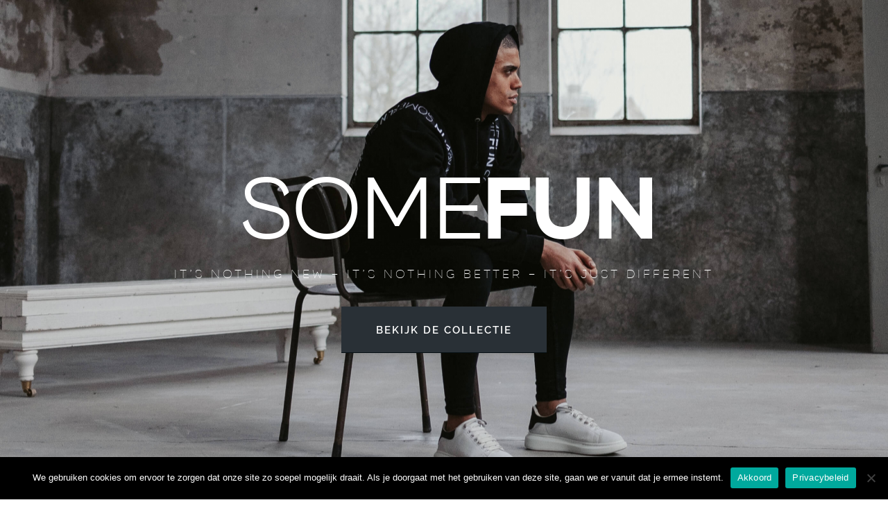

--- FILE ---
content_type: text/html; charset=UTF-8
request_url: https://www.somefun.nl/
body_size: 22016
content:
<!DOCTYPE html>
<html lang="nl-NL" class="html_stretched responsive av-preloader-disabled  html_header_top html_logo_left html_main_nav_header html_menu_right html_custom html_header_sticky html_header_shrinking_disabled html_header_transparency html_header_scrolldown html_mobile_menu_tablet html_header_searchicon_disabled html_content_align_center html_header_unstick_top_disabled html_header_stretch_disabled html_minimal_header html_minimal_header_shadow html_burger_menu html_av-submenu-hidden html_av-submenu-display-click html_av-overlay-full html_av-submenu-noclone html_entry_id_2136 html_cart_at_menu av-cookies-no-cookie-consent av-no-preview av-default-lightbox html_burger_menu_active">
<head>
<meta charset="UTF-8" />
<meta name="robots" content="index, follow" />


<!-- mobile setting -->
<meta name="viewport" content="width=device-width, initial-scale=1">

<!-- Scripts/CSS and wp_head hook -->
<title>Somefun &#8211; Let&#039;s have somefun</title>
<meta name='robots' content='max-image-preview:large' />
	<style>img:is([sizes="auto" i], [sizes^="auto," i]) { contain-intrinsic-size: 3000px 1500px }</style>
	<link rel='dns-prefetch' href='//capi-automation.s3.us-east-2.amazonaws.com' />
<link rel="alternate" type="application/rss+xml" title="Somefun &raquo; feed" href="https://www.somefun.nl/feed/" />
<link rel="alternate" type="application/rss+xml" title="Somefun &raquo; reacties feed" href="https://www.somefun.nl/comments/feed/" />

<!-- google webfont font replacement -->

			<script type='text/javascript'>

				(function() {

					/*	check if webfonts are disabled by user setting via cookie - or user must opt in.	*/
					var html = document.getElementsByTagName('html')[0];
					var cookie_check = html.className.indexOf('av-cookies-needs-opt-in') >= 0 || html.className.indexOf('av-cookies-can-opt-out') >= 0;
					var allow_continue = true;
					var silent_accept_cookie = html.className.indexOf('av-cookies-user-silent-accept') >= 0;

					if( cookie_check && ! silent_accept_cookie )
					{
						if( ! document.cookie.match(/aviaCookieConsent/) || html.className.indexOf('av-cookies-session-refused') >= 0 )
						{
							allow_continue = false;
						}
						else
						{
							if( ! document.cookie.match(/aviaPrivacyRefuseCookiesHideBar/) )
							{
								allow_continue = false;
							}
							else if( ! document.cookie.match(/aviaPrivacyEssentialCookiesEnabled/) )
							{
								allow_continue = false;
							}
							else if( document.cookie.match(/aviaPrivacyGoogleWebfontsDisabled/) )
							{
								allow_continue = false;
							}
						}
					}

					if( allow_continue )
					{
						var f = document.createElement('link');

						f.type 	= 'text/css';
						f.rel 	= 'stylesheet';
						f.href 	= 'https://fonts.googleapis.com/css?family=Open+Sans+Condensed:300,700%7COpen+Sans:400,600&display=auto';
						f.id 	= 'avia-google-webfont';

						document.getElementsByTagName('head')[0].appendChild(f);
					}
				})();

			</script>
			<script type="text/javascript">
/* <![CDATA[ */
window._wpemojiSettings = {"baseUrl":"https:\/\/s.w.org\/images\/core\/emoji\/16.0.1\/72x72\/","ext":".png","svgUrl":"https:\/\/s.w.org\/images\/core\/emoji\/16.0.1\/svg\/","svgExt":".svg","source":{"concatemoji":"https:\/\/www.somefun.nl\/wp-includes\/js\/wp-emoji-release.min.js?ver=6.8.3"}};
/*! This file is auto-generated */
!function(s,n){var o,i,e;function c(e){try{var t={supportTests:e,timestamp:(new Date).valueOf()};sessionStorage.setItem(o,JSON.stringify(t))}catch(e){}}function p(e,t,n){e.clearRect(0,0,e.canvas.width,e.canvas.height),e.fillText(t,0,0);var t=new Uint32Array(e.getImageData(0,0,e.canvas.width,e.canvas.height).data),a=(e.clearRect(0,0,e.canvas.width,e.canvas.height),e.fillText(n,0,0),new Uint32Array(e.getImageData(0,0,e.canvas.width,e.canvas.height).data));return t.every(function(e,t){return e===a[t]})}function u(e,t){e.clearRect(0,0,e.canvas.width,e.canvas.height),e.fillText(t,0,0);for(var n=e.getImageData(16,16,1,1),a=0;a<n.data.length;a++)if(0!==n.data[a])return!1;return!0}function f(e,t,n,a){switch(t){case"flag":return n(e,"\ud83c\udff3\ufe0f\u200d\u26a7\ufe0f","\ud83c\udff3\ufe0f\u200b\u26a7\ufe0f")?!1:!n(e,"\ud83c\udde8\ud83c\uddf6","\ud83c\udde8\u200b\ud83c\uddf6")&&!n(e,"\ud83c\udff4\udb40\udc67\udb40\udc62\udb40\udc65\udb40\udc6e\udb40\udc67\udb40\udc7f","\ud83c\udff4\u200b\udb40\udc67\u200b\udb40\udc62\u200b\udb40\udc65\u200b\udb40\udc6e\u200b\udb40\udc67\u200b\udb40\udc7f");case"emoji":return!a(e,"\ud83e\udedf")}return!1}function g(e,t,n,a){var r="undefined"!=typeof WorkerGlobalScope&&self instanceof WorkerGlobalScope?new OffscreenCanvas(300,150):s.createElement("canvas"),o=r.getContext("2d",{willReadFrequently:!0}),i=(o.textBaseline="top",o.font="600 32px Arial",{});return e.forEach(function(e){i[e]=t(o,e,n,a)}),i}function t(e){var t=s.createElement("script");t.src=e,t.defer=!0,s.head.appendChild(t)}"undefined"!=typeof Promise&&(o="wpEmojiSettingsSupports",i=["flag","emoji"],n.supports={everything:!0,everythingExceptFlag:!0},e=new Promise(function(e){s.addEventListener("DOMContentLoaded",e,{once:!0})}),new Promise(function(t){var n=function(){try{var e=JSON.parse(sessionStorage.getItem(o));if("object"==typeof e&&"number"==typeof e.timestamp&&(new Date).valueOf()<e.timestamp+604800&&"object"==typeof e.supportTests)return e.supportTests}catch(e){}return null}();if(!n){if("undefined"!=typeof Worker&&"undefined"!=typeof OffscreenCanvas&&"undefined"!=typeof URL&&URL.createObjectURL&&"undefined"!=typeof Blob)try{var e="postMessage("+g.toString()+"("+[JSON.stringify(i),f.toString(),p.toString(),u.toString()].join(",")+"));",a=new Blob([e],{type:"text/javascript"}),r=new Worker(URL.createObjectURL(a),{name:"wpTestEmojiSupports"});return void(r.onmessage=function(e){c(n=e.data),r.terminate(),t(n)})}catch(e){}c(n=g(i,f,p,u))}t(n)}).then(function(e){for(var t in e)n.supports[t]=e[t],n.supports.everything=n.supports.everything&&n.supports[t],"flag"!==t&&(n.supports.everythingExceptFlag=n.supports.everythingExceptFlag&&n.supports[t]);n.supports.everythingExceptFlag=n.supports.everythingExceptFlag&&!n.supports.flag,n.DOMReady=!1,n.readyCallback=function(){n.DOMReady=!0}}).then(function(){return e}).then(function(){var e;n.supports.everything||(n.readyCallback(),(e=n.source||{}).concatemoji?t(e.concatemoji):e.wpemoji&&e.twemoji&&(t(e.twemoji),t(e.wpemoji)))}))}((window,document),window._wpemojiSettings);
/* ]]> */
</script>
<link rel='stylesheet' id='xoo-aff-style-css' href='https://www.somefun.nl/wp-content/plugins/waitlist-woocommerce/xoo-form-fields-fw/assets/css/xoo-aff-style.css?ver=2.0.6' type='text/css' media='all' />
<style id='xoo-aff-style-inline-css' type='text/css'>

.xoo-aff-input-group .xoo-aff-input-icon{
	background-color:  #eee;
	color:  #555;
	max-width: 40px;
	min-width: 40px;
	border-color:  #ccc;
	border-width: 1px;
	font-size: 14px;
}
.xoo-aff-group{
	margin-bottom: 30px;
}

.xoo-aff-group input[type="text"], .xoo-aff-group input[type="password"], .xoo-aff-group input[type="email"], .xoo-aff-group input[type="number"], .xoo-aff-group select, .xoo-aff-group select + .select2, .xoo-aff-group input[type="tel"], .xoo-aff-group input[type="file"]{
	background-color: #fff;
	color: #777;
	border-width: 1px;
	border-color: #cccccc;
	height: 50px;
}


.xoo-aff-group input[type="file"]{
	line-height: calc(50px - 13px);
}



.xoo-aff-group input[type="text"]::placeholder, .xoo-aff-group input[type="password"]::placeholder, .xoo-aff-group input[type="email"]::placeholder, .xoo-aff-group input[type="number"]::placeholder, .xoo-aff-group select::placeholder, .xoo-aff-group input[type="tel"]::placeholder, .xoo-aff-group .select2-selection__rendered, .xoo-aff-group .select2-container--default .select2-selection--single .select2-selection__rendered, .xoo-aff-group input[type="file"]::placeholder, .xoo-aff-group input::file-selector-button{
	color: #777;
}

.xoo-aff-group input[type="text"]:focus, .xoo-aff-group input[type="password"]:focus, .xoo-aff-group input[type="email"]:focus, .xoo-aff-group input[type="number"]:focus, .xoo-aff-group select:focus, .xoo-aff-group select + .select2:focus, .xoo-aff-group input[type="tel"]:focus, .xoo-aff-group input[type="file"]:focus{
	background-color: #ededed;
	color: #000;
}

[placeholder]:focus::-webkit-input-placeholder{
	color: #000!important;
}


.xoo-aff-input-icon + input[type="text"], .xoo-aff-input-icon + input[type="password"], .xoo-aff-input-icon + input[type="email"], .xoo-aff-input-icon + input[type="number"], .xoo-aff-input-icon + select, .xoo-aff-input-icon + select + .select2,  .xoo-aff-input-icon + input[type="tel"], .xoo-aff-input-icon + input[type="file"]{
	border-bottom-left-radius: 0;
	border-top-left-radius: 0;
}


</style>
<link rel='stylesheet' id='xoo-aff-font-awesome5-css' href='https://www.somefun.nl/wp-content/plugins/waitlist-woocommerce/xoo-form-fields-fw/lib/fontawesome5/css/all.min.css?ver=6.8.3' type='text/css' media='all' />
<style id='wp-emoji-styles-inline-css' type='text/css'>

	img.wp-smiley, img.emoji {
		display: inline !important;
		border: none !important;
		box-shadow: none !important;
		height: 1em !important;
		width: 1em !important;
		margin: 0 0.07em !important;
		vertical-align: -0.1em !important;
		background: none !important;
		padding: 0 !important;
	}
</style>
<link rel='stylesheet' id='wp-block-library-css' href='https://www.somefun.nl/wp-includes/css/dist/block-library/style.min.css?ver=6.8.3' type='text/css' media='all' />
<style id='global-styles-inline-css' type='text/css'>
:root{--wp--preset--aspect-ratio--square: 1;--wp--preset--aspect-ratio--4-3: 4/3;--wp--preset--aspect-ratio--3-4: 3/4;--wp--preset--aspect-ratio--3-2: 3/2;--wp--preset--aspect-ratio--2-3: 2/3;--wp--preset--aspect-ratio--16-9: 16/9;--wp--preset--aspect-ratio--9-16: 9/16;--wp--preset--color--black: #000000;--wp--preset--color--cyan-bluish-gray: #abb8c3;--wp--preset--color--white: #ffffff;--wp--preset--color--pale-pink: #f78da7;--wp--preset--color--vivid-red: #cf2e2e;--wp--preset--color--luminous-vivid-orange: #ff6900;--wp--preset--color--luminous-vivid-amber: #fcb900;--wp--preset--color--light-green-cyan: #7bdcb5;--wp--preset--color--vivid-green-cyan: #00d084;--wp--preset--color--pale-cyan-blue: #8ed1fc;--wp--preset--color--vivid-cyan-blue: #0693e3;--wp--preset--color--vivid-purple: #9b51e0;--wp--preset--color--metallic-red: #b02b2c;--wp--preset--color--maximum-yellow-red: #edae44;--wp--preset--color--yellow-sun: #eeee22;--wp--preset--color--palm-leaf: #83a846;--wp--preset--color--aero: #7bb0e7;--wp--preset--color--old-lavender: #745f7e;--wp--preset--color--steel-teal: #5f8789;--wp--preset--color--raspberry-pink: #d65799;--wp--preset--color--medium-turquoise: #4ecac2;--wp--preset--gradient--vivid-cyan-blue-to-vivid-purple: linear-gradient(135deg,rgba(6,147,227,1) 0%,rgb(155,81,224) 100%);--wp--preset--gradient--light-green-cyan-to-vivid-green-cyan: linear-gradient(135deg,rgb(122,220,180) 0%,rgb(0,208,130) 100%);--wp--preset--gradient--luminous-vivid-amber-to-luminous-vivid-orange: linear-gradient(135deg,rgba(252,185,0,1) 0%,rgba(255,105,0,1) 100%);--wp--preset--gradient--luminous-vivid-orange-to-vivid-red: linear-gradient(135deg,rgba(255,105,0,1) 0%,rgb(207,46,46) 100%);--wp--preset--gradient--very-light-gray-to-cyan-bluish-gray: linear-gradient(135deg,rgb(238,238,238) 0%,rgb(169,184,195) 100%);--wp--preset--gradient--cool-to-warm-spectrum: linear-gradient(135deg,rgb(74,234,220) 0%,rgb(151,120,209) 20%,rgb(207,42,186) 40%,rgb(238,44,130) 60%,rgb(251,105,98) 80%,rgb(254,248,76) 100%);--wp--preset--gradient--blush-light-purple: linear-gradient(135deg,rgb(255,206,236) 0%,rgb(152,150,240) 100%);--wp--preset--gradient--blush-bordeaux: linear-gradient(135deg,rgb(254,205,165) 0%,rgb(254,45,45) 50%,rgb(107,0,62) 100%);--wp--preset--gradient--luminous-dusk: linear-gradient(135deg,rgb(255,203,112) 0%,rgb(199,81,192) 50%,rgb(65,88,208) 100%);--wp--preset--gradient--pale-ocean: linear-gradient(135deg,rgb(255,245,203) 0%,rgb(182,227,212) 50%,rgb(51,167,181) 100%);--wp--preset--gradient--electric-grass: linear-gradient(135deg,rgb(202,248,128) 0%,rgb(113,206,126) 100%);--wp--preset--gradient--midnight: linear-gradient(135deg,rgb(2,3,129) 0%,rgb(40,116,252) 100%);--wp--preset--font-size--small: 1rem;--wp--preset--font-size--medium: 1.125rem;--wp--preset--font-size--large: 1.75rem;--wp--preset--font-size--x-large: clamp(1.75rem, 3vw, 2.25rem);--wp--preset--spacing--20: 0.44rem;--wp--preset--spacing--30: 0.67rem;--wp--preset--spacing--40: 1rem;--wp--preset--spacing--50: 1.5rem;--wp--preset--spacing--60: 2.25rem;--wp--preset--spacing--70: 3.38rem;--wp--preset--spacing--80: 5.06rem;--wp--preset--shadow--natural: 6px 6px 9px rgba(0, 0, 0, 0.2);--wp--preset--shadow--deep: 12px 12px 50px rgba(0, 0, 0, 0.4);--wp--preset--shadow--sharp: 6px 6px 0px rgba(0, 0, 0, 0.2);--wp--preset--shadow--outlined: 6px 6px 0px -3px rgba(255, 255, 255, 1), 6px 6px rgba(0, 0, 0, 1);--wp--preset--shadow--crisp: 6px 6px 0px rgba(0, 0, 0, 1);}:root { --wp--style--global--content-size: 800px;--wp--style--global--wide-size: 1130px; }:where(body) { margin: 0; }.wp-site-blocks > .alignleft { float: left; margin-right: 2em; }.wp-site-blocks > .alignright { float: right; margin-left: 2em; }.wp-site-blocks > .aligncenter { justify-content: center; margin-left: auto; margin-right: auto; }:where(.is-layout-flex){gap: 0.5em;}:where(.is-layout-grid){gap: 0.5em;}.is-layout-flow > .alignleft{float: left;margin-inline-start: 0;margin-inline-end: 2em;}.is-layout-flow > .alignright{float: right;margin-inline-start: 2em;margin-inline-end: 0;}.is-layout-flow > .aligncenter{margin-left: auto !important;margin-right: auto !important;}.is-layout-constrained > .alignleft{float: left;margin-inline-start: 0;margin-inline-end: 2em;}.is-layout-constrained > .alignright{float: right;margin-inline-start: 2em;margin-inline-end: 0;}.is-layout-constrained > .aligncenter{margin-left: auto !important;margin-right: auto !important;}.is-layout-constrained > :where(:not(.alignleft):not(.alignright):not(.alignfull)){max-width: var(--wp--style--global--content-size);margin-left: auto !important;margin-right: auto !important;}.is-layout-constrained > .alignwide{max-width: var(--wp--style--global--wide-size);}body .is-layout-flex{display: flex;}.is-layout-flex{flex-wrap: wrap;align-items: center;}.is-layout-flex > :is(*, div){margin: 0;}body .is-layout-grid{display: grid;}.is-layout-grid > :is(*, div){margin: 0;}body{padding-top: 0px;padding-right: 0px;padding-bottom: 0px;padding-left: 0px;}a:where(:not(.wp-element-button)){text-decoration: underline;}:root :where(.wp-element-button, .wp-block-button__link){background-color: #32373c;border-width: 0;color: #fff;font-family: inherit;font-size: inherit;line-height: inherit;padding: calc(0.667em + 2px) calc(1.333em + 2px);text-decoration: none;}.has-black-color{color: var(--wp--preset--color--black) !important;}.has-cyan-bluish-gray-color{color: var(--wp--preset--color--cyan-bluish-gray) !important;}.has-white-color{color: var(--wp--preset--color--white) !important;}.has-pale-pink-color{color: var(--wp--preset--color--pale-pink) !important;}.has-vivid-red-color{color: var(--wp--preset--color--vivid-red) !important;}.has-luminous-vivid-orange-color{color: var(--wp--preset--color--luminous-vivid-orange) !important;}.has-luminous-vivid-amber-color{color: var(--wp--preset--color--luminous-vivid-amber) !important;}.has-light-green-cyan-color{color: var(--wp--preset--color--light-green-cyan) !important;}.has-vivid-green-cyan-color{color: var(--wp--preset--color--vivid-green-cyan) !important;}.has-pale-cyan-blue-color{color: var(--wp--preset--color--pale-cyan-blue) !important;}.has-vivid-cyan-blue-color{color: var(--wp--preset--color--vivid-cyan-blue) !important;}.has-vivid-purple-color{color: var(--wp--preset--color--vivid-purple) !important;}.has-metallic-red-color{color: var(--wp--preset--color--metallic-red) !important;}.has-maximum-yellow-red-color{color: var(--wp--preset--color--maximum-yellow-red) !important;}.has-yellow-sun-color{color: var(--wp--preset--color--yellow-sun) !important;}.has-palm-leaf-color{color: var(--wp--preset--color--palm-leaf) !important;}.has-aero-color{color: var(--wp--preset--color--aero) !important;}.has-old-lavender-color{color: var(--wp--preset--color--old-lavender) !important;}.has-steel-teal-color{color: var(--wp--preset--color--steel-teal) !important;}.has-raspberry-pink-color{color: var(--wp--preset--color--raspberry-pink) !important;}.has-medium-turquoise-color{color: var(--wp--preset--color--medium-turquoise) !important;}.has-black-background-color{background-color: var(--wp--preset--color--black) !important;}.has-cyan-bluish-gray-background-color{background-color: var(--wp--preset--color--cyan-bluish-gray) !important;}.has-white-background-color{background-color: var(--wp--preset--color--white) !important;}.has-pale-pink-background-color{background-color: var(--wp--preset--color--pale-pink) !important;}.has-vivid-red-background-color{background-color: var(--wp--preset--color--vivid-red) !important;}.has-luminous-vivid-orange-background-color{background-color: var(--wp--preset--color--luminous-vivid-orange) !important;}.has-luminous-vivid-amber-background-color{background-color: var(--wp--preset--color--luminous-vivid-amber) !important;}.has-light-green-cyan-background-color{background-color: var(--wp--preset--color--light-green-cyan) !important;}.has-vivid-green-cyan-background-color{background-color: var(--wp--preset--color--vivid-green-cyan) !important;}.has-pale-cyan-blue-background-color{background-color: var(--wp--preset--color--pale-cyan-blue) !important;}.has-vivid-cyan-blue-background-color{background-color: var(--wp--preset--color--vivid-cyan-blue) !important;}.has-vivid-purple-background-color{background-color: var(--wp--preset--color--vivid-purple) !important;}.has-metallic-red-background-color{background-color: var(--wp--preset--color--metallic-red) !important;}.has-maximum-yellow-red-background-color{background-color: var(--wp--preset--color--maximum-yellow-red) !important;}.has-yellow-sun-background-color{background-color: var(--wp--preset--color--yellow-sun) !important;}.has-palm-leaf-background-color{background-color: var(--wp--preset--color--palm-leaf) !important;}.has-aero-background-color{background-color: var(--wp--preset--color--aero) !important;}.has-old-lavender-background-color{background-color: var(--wp--preset--color--old-lavender) !important;}.has-steel-teal-background-color{background-color: var(--wp--preset--color--steel-teal) !important;}.has-raspberry-pink-background-color{background-color: var(--wp--preset--color--raspberry-pink) !important;}.has-medium-turquoise-background-color{background-color: var(--wp--preset--color--medium-turquoise) !important;}.has-black-border-color{border-color: var(--wp--preset--color--black) !important;}.has-cyan-bluish-gray-border-color{border-color: var(--wp--preset--color--cyan-bluish-gray) !important;}.has-white-border-color{border-color: var(--wp--preset--color--white) !important;}.has-pale-pink-border-color{border-color: var(--wp--preset--color--pale-pink) !important;}.has-vivid-red-border-color{border-color: var(--wp--preset--color--vivid-red) !important;}.has-luminous-vivid-orange-border-color{border-color: var(--wp--preset--color--luminous-vivid-orange) !important;}.has-luminous-vivid-amber-border-color{border-color: var(--wp--preset--color--luminous-vivid-amber) !important;}.has-light-green-cyan-border-color{border-color: var(--wp--preset--color--light-green-cyan) !important;}.has-vivid-green-cyan-border-color{border-color: var(--wp--preset--color--vivid-green-cyan) !important;}.has-pale-cyan-blue-border-color{border-color: var(--wp--preset--color--pale-cyan-blue) !important;}.has-vivid-cyan-blue-border-color{border-color: var(--wp--preset--color--vivid-cyan-blue) !important;}.has-vivid-purple-border-color{border-color: var(--wp--preset--color--vivid-purple) !important;}.has-metallic-red-border-color{border-color: var(--wp--preset--color--metallic-red) !important;}.has-maximum-yellow-red-border-color{border-color: var(--wp--preset--color--maximum-yellow-red) !important;}.has-yellow-sun-border-color{border-color: var(--wp--preset--color--yellow-sun) !important;}.has-palm-leaf-border-color{border-color: var(--wp--preset--color--palm-leaf) !important;}.has-aero-border-color{border-color: var(--wp--preset--color--aero) !important;}.has-old-lavender-border-color{border-color: var(--wp--preset--color--old-lavender) !important;}.has-steel-teal-border-color{border-color: var(--wp--preset--color--steel-teal) !important;}.has-raspberry-pink-border-color{border-color: var(--wp--preset--color--raspberry-pink) !important;}.has-medium-turquoise-border-color{border-color: var(--wp--preset--color--medium-turquoise) !important;}.has-vivid-cyan-blue-to-vivid-purple-gradient-background{background: var(--wp--preset--gradient--vivid-cyan-blue-to-vivid-purple) !important;}.has-light-green-cyan-to-vivid-green-cyan-gradient-background{background: var(--wp--preset--gradient--light-green-cyan-to-vivid-green-cyan) !important;}.has-luminous-vivid-amber-to-luminous-vivid-orange-gradient-background{background: var(--wp--preset--gradient--luminous-vivid-amber-to-luminous-vivid-orange) !important;}.has-luminous-vivid-orange-to-vivid-red-gradient-background{background: var(--wp--preset--gradient--luminous-vivid-orange-to-vivid-red) !important;}.has-very-light-gray-to-cyan-bluish-gray-gradient-background{background: var(--wp--preset--gradient--very-light-gray-to-cyan-bluish-gray) !important;}.has-cool-to-warm-spectrum-gradient-background{background: var(--wp--preset--gradient--cool-to-warm-spectrum) !important;}.has-blush-light-purple-gradient-background{background: var(--wp--preset--gradient--blush-light-purple) !important;}.has-blush-bordeaux-gradient-background{background: var(--wp--preset--gradient--blush-bordeaux) !important;}.has-luminous-dusk-gradient-background{background: var(--wp--preset--gradient--luminous-dusk) !important;}.has-pale-ocean-gradient-background{background: var(--wp--preset--gradient--pale-ocean) !important;}.has-electric-grass-gradient-background{background: var(--wp--preset--gradient--electric-grass) !important;}.has-midnight-gradient-background{background: var(--wp--preset--gradient--midnight) !important;}.has-small-font-size{font-size: var(--wp--preset--font-size--small) !important;}.has-medium-font-size{font-size: var(--wp--preset--font-size--medium) !important;}.has-large-font-size{font-size: var(--wp--preset--font-size--large) !important;}.has-x-large-font-size{font-size: var(--wp--preset--font-size--x-large) !important;}
:where(.wp-block-post-template.is-layout-flex){gap: 1.25em;}:where(.wp-block-post-template.is-layout-grid){gap: 1.25em;}
:where(.wp-block-columns.is-layout-flex){gap: 2em;}:where(.wp-block-columns.is-layout-grid){gap: 2em;}
:root :where(.wp-block-pullquote){font-size: 1.5em;line-height: 1.6;}
</style>
<link rel='stylesheet' id='contact-form-7-css' href='https://www.somefun.nl/wp-content/plugins/contact-form-7/includes/css/styles.css?ver=6.1.4' type='text/css' media='all' />
<link rel='stylesheet' id='cookie-notice-front-css' href='https://www.somefun.nl/wp-content/plugins/cookie-notice/css/front.min.css?ver=2.5.11' type='text/css' media='all' />
<link rel='stylesheet' id='uaf_client_css-css' href='https://www.somefun.nl/wp-content/uploads/useanyfont/uaf.css?ver=1764339227' type='text/css' media='all' />
<style id='woocommerce-inline-inline-css' type='text/css'>
.woocommerce form .form-row .required { visibility: visible; }
</style>
<link rel='stylesheet' id='xoo-wl-style-css' href='https://www.somefun.nl/wp-content/plugins/waitlist-woocommerce/assets/css/xoo-wl-style.css?ver=2.8.4' type='text/css' media='all' />
<style id='xoo-wl-style-inline-css' type='text/css'>

			button.xoo-wl-action-btn{
				background-color: #333;
				color: #fff;
				padding: 10px;
			}
			button.xoo-wl-submit-btn{
				max-width: 300px;
			}
			button.xoo-wl-open-form-btn{
				max-width: 300px;
			}
			.xoo-wl-inmodal{
				max-width: 800px;
				max-height: 600px;
			}
		
			.xoo-wl-sidebar{
				background-image: url(https://www.somefun.nl/wp-content/plugins/waitlist-woocommerce/assets/images/popup-sidebar.jpg);
				min-width: 40%;
			}
				.xoo-wl-modal:before {
				    content: '';
				    display: inline-block;
				    height: 100%;
				    vertical-align: middle;
				    margin-right: -0.25em;
				}
			
</style>
<link rel='stylesheet' id='xoo-wl-fonts-css' href='https://www.somefun.nl/wp-content/plugins/waitlist-woocommerce/assets/css/xoo-wl-fonts.css?ver=2.8.4' type='text/css' media='all' />
<link rel='stylesheet' id='mediaelement-css' href='https://www.somefun.nl/wp-includes/js/mediaelement/mediaelementplayer-legacy.min.css?ver=4.2.17' type='text/css' media='all' />
<link rel='stylesheet' id='wp-mediaelement-css' href='https://www.somefun.nl/wp-includes/js/mediaelement/wp-mediaelement.min.css?ver=6.8.3' type='text/css' media='all' />
<link rel='stylesheet' id='avia-merged-styles-css' href='https://www.somefun.nl/wp-content/uploads/dynamic_avia/avia-merged-styles-8dd1b8f1567e7372c86a53faaae6e506---6961b42eb2737.css' type='text/css' media='all' />
<link rel='stylesheet' id='avia-single-post-2136-css' href='https://www.somefun.nl/wp-content/uploads/dynamic_avia/avia_posts_css/post-2136.css?ver=ver-1768010798' type='text/css' media='all' />
<script type="text/javascript" src="https://www.somefun.nl/wp-includes/js/jquery/jquery.min.js?ver=3.7.1" id="jquery-core-js"></script>
<script type="text/javascript" src="https://www.somefun.nl/wp-includes/js/jquery/jquery-migrate.min.js?ver=3.4.1" id="jquery-migrate-js"></script>
<script type="text/javascript" id="xoo-aff-js-js-extra">
/* <![CDATA[ */
var xoo_aff_localize = {"adminurl":"https:\/\/www.somefun.nl\/wp-admin\/admin-ajax.php","password_strength":{"min_password_strength":3,"i18n_password_error":"Please enter a stronger password.","i18n_password_hint":"Hint: het wachtwoord moet minimaal twaalf tekens lang zijn. Gebruik hoofd- en kleine letters, cijfers en tekens zoals ! &quot; ? $ % ^ &amp; ) om het sterker te maken."}};
/* ]]> */
</script>
<script type="text/javascript" src="https://www.somefun.nl/wp-content/plugins/waitlist-woocommerce/xoo-form-fields-fw/assets/js/xoo-aff-js.js?ver=2.0.6" id="xoo-aff-js-js" defer="defer" data-wp-strategy="defer"></script>
<script type="text/javascript" id="cookie-notice-front-js-before">
/* <![CDATA[ */
var cnArgs = {"ajaxUrl":"https:\/\/www.somefun.nl\/wp-admin\/admin-ajax.php","nonce":"e88566baf0","hideEffect":"fade","position":"bottom","onScroll":false,"onScrollOffset":100,"onClick":false,"cookieName":"cookie_notice_accepted","cookieTime":2592000,"cookieTimeRejected":2592000,"globalCookie":false,"redirection":false,"cache":false,"revokeCookies":false,"revokeCookiesOpt":"automatic"};
/* ]]> */
</script>
<script type="text/javascript" src="https://www.somefun.nl/wp-content/plugins/cookie-notice/js/front.min.js?ver=2.5.11" id="cookie-notice-front-js"></script>
<script type="text/javascript" src="https://www.somefun.nl/wp-content/plugins/woocommerce/assets/js/js-cookie/js.cookie.min.js?ver=2.1.4-wc.10.4.3" id="wc-js-cookie-js" defer="defer" data-wp-strategy="defer"></script>
<script type="text/javascript" id="wc-cart-fragments-js-extra">
/* <![CDATA[ */
var wc_cart_fragments_params = {"ajax_url":"\/wp-admin\/admin-ajax.php","wc_ajax_url":"\/?wc-ajax=%%endpoint%%","cart_hash_key":"wc_cart_hash_9a8123fc9f01474374afcbbd946a56cf","fragment_name":"wc_fragments_9a8123fc9f01474374afcbbd946a56cf","request_timeout":"5000"};
/* ]]> */
</script>
<script type="text/javascript" src="https://www.somefun.nl/wp-content/plugins/woocommerce/assets/js/frontend/cart-fragments.min.js?ver=10.4.3" id="wc-cart-fragments-js" defer="defer" data-wp-strategy="defer"></script>
<script type="text/javascript" src="https://www.somefun.nl/wp-content/plugins/woocommerce/assets/js/jquery-blockui/jquery.blockUI.min.js?ver=2.7.0-wc.10.4.3" id="wc-jquery-blockui-js" defer="defer" data-wp-strategy="defer"></script>
<script type="text/javascript" id="wc-add-to-cart-js-extra">
/* <![CDATA[ */
var wc_add_to_cart_params = {"ajax_url":"\/wp-admin\/admin-ajax.php","wc_ajax_url":"\/?wc-ajax=%%endpoint%%","i18n_view_cart":"Bekijk winkelwagen","cart_url":"https:\/\/www.somefun.nl\/winkelmand\/","is_cart":"","cart_redirect_after_add":"no"};
/* ]]> */
</script>
<script type="text/javascript" src="https://www.somefun.nl/wp-content/plugins/woocommerce/assets/js/frontend/add-to-cart.min.js?ver=10.4.3" id="wc-add-to-cart-js" defer="defer" data-wp-strategy="defer"></script>
<script type="text/javascript" id="woocommerce-js-extra">
/* <![CDATA[ */
var woocommerce_params = {"ajax_url":"\/wp-admin\/admin-ajax.php","wc_ajax_url":"\/?wc-ajax=%%endpoint%%","i18n_password_show":"Wachtwoord weergeven","i18n_password_hide":"Wachtwoord verbergen"};
/* ]]> */
</script>
<script type="text/javascript" src="https://www.somefun.nl/wp-content/plugins/woocommerce/assets/js/frontend/woocommerce.min.js?ver=10.4.3" id="woocommerce-js" defer="defer" data-wp-strategy="defer"></script>
<script type="text/javascript" src="https://www.somefun.nl/wp-content/uploads/dynamic_avia/avia-head-scripts-f76332becde537076b65f40e381356f5---6961b42ec3f22.js" id="avia-head-scripts-js"></script>
<link rel="https://api.w.org/" href="https://www.somefun.nl/wp-json/" /><link rel="alternate" title="JSON" type="application/json" href="https://www.somefun.nl/wp-json/wp/v2/pages/2136" /><link rel="EditURI" type="application/rsd+xml" title="RSD" href="https://www.somefun.nl/xmlrpc.php?rsd" />
<meta name="generator" content="WordPress 6.8.3" />
<meta name="generator" content="WooCommerce 10.4.3" />
<link rel="canonical" href="https://www.somefun.nl/" />
<link rel='shortlink' href='https://www.somefun.nl/' />
<link rel="alternate" title="oEmbed (JSON)" type="application/json+oembed" href="https://www.somefun.nl/wp-json/oembed/1.0/embed?url=https%3A%2F%2Fwww.somefun.nl%2F" />
<link rel="alternate" title="oEmbed (XML)" type="text/xml+oembed" href="https://www.somefun.nl/wp-json/oembed/1.0/embed?url=https%3A%2F%2Fwww.somefun.nl%2F&#038;format=xml" />
<!-- start Simple Custom CSS and JS -->
<meta name="facebook-domain-verification" content="gvqf89ktprnkvrswyjaf1bhpvsj6sb" /><!-- end Simple Custom CSS and JS -->
<link rel="profile" href="https://gmpg.org/xfn/11" />
<link rel="alternate" type="application/rss+xml" title="Somefun RSS2 Feed" href="https://www.somefun.nl/feed/" />
<link rel="pingback" href="https://www.somefun.nl/xmlrpc.php" />

<style type='text/css' media='screen'>
 #top #header_main > .container, #top #header_main > .container .main_menu  .av-main-nav > li > a, #top #header_main #menu-item-shop .cart_dropdown_link{ height:80px; line-height: 80px; }
 .html_top_nav_header .av-logo-container{ height:80px;  }
 .html_header_top.html_header_sticky #top #wrap_all #main{ padding-top:80px; } 
</style>
<!--[if lt IE 9]><script src="https://www.somefun.nl/wp-content/themes/enfold/js/html5shiv.js"></script><![endif]-->
<link rel="icon" href="https://www.somefun.nl/wp-content/uploads/2020/08/favicon-somefun.png" type="image/png">
	<noscript><style>.woocommerce-product-gallery{ opacity: 1 !important; }</style></noscript>
	
<!-- Meta Pixel Code -->
<script type='text/javascript'>
!function(f,b,e,v,n,t,s){if(f.fbq)return;n=f.fbq=function(){n.callMethod?
n.callMethod.apply(n,arguments):n.queue.push(arguments)};if(!f._fbq)f._fbq=n;
n.push=n;n.loaded=!0;n.version='2.0';n.queue=[];t=b.createElement(e);t.async=!0;
t.src=v;s=b.getElementsByTagName(e)[0];s.parentNode.insertBefore(t,s)}(window,
document,'script','https://connect.facebook.net/en_US/fbevents.js?v=next');
</script>
<!-- End Meta Pixel Code -->

      <script type='text/javascript'>
        var url = window.location.origin + '?ob=open-bridge';
        fbq('set', 'openbridge', '464936877793390', url);
      </script>
    <script type='text/javascript'>fbq('init', '464936877793390', {}, {
    "agent": "wordpress-6.8.3-3.0.16"
})</script><script type='text/javascript'>
    fbq('track', 'PageView', []);
  </script>
<!-- Meta Pixel Code -->
<noscript>
<img height="1" width="1" style="display:none" alt="fbpx"
src="https://www.facebook.com/tr?id=464936877793390&ev=PageView&noscript=1" />
</noscript>
<!-- End Meta Pixel Code -->
			<script  type="text/javascript">
				!function(f,b,e,v,n,t,s){if(f.fbq)return;n=f.fbq=function(){n.callMethod?
					n.callMethod.apply(n,arguments):n.queue.push(arguments)};if(!f._fbq)f._fbq=n;
					n.push=n;n.loaded=!0;n.version='2.0';n.queue=[];t=b.createElement(e);t.async=!0;
					t.src=v;s=b.getElementsByTagName(e)[0];s.parentNode.insertBefore(t,s)}(window,
					document,'script','https://connect.facebook.net/en_US/fbevents.js');
			</script>
			<!-- WooCommerce Facebook Integration Begin -->
			<script  type="text/javascript">

				fbq('init', '464936877793390', {}, {
    "agent": "woocommerce_0-10.4.3-3.5.15"
});

				document.addEventListener( 'DOMContentLoaded', function() {
					// Insert placeholder for events injected when a product is added to the cart through AJAX.
					document.body.insertAdjacentHTML( 'beforeend', '<div class=\"wc-facebook-pixel-event-placeholder\"></div>' );
				}, false );

			</script>
			<!-- WooCommerce Facebook Integration End -->
			
<!-- To speed up the rendering and to display the site as fast as possible to the user we include some styles and scripts for above the fold content inline -->
<script type="text/javascript">'use strict';var avia_is_mobile=!1;if(/Android|webOS|iPhone|iPad|iPod|BlackBerry|IEMobile|Opera Mini/i.test(navigator.userAgent)&&'ontouchstart' in document.documentElement){avia_is_mobile=!0;document.documentElement.className+=' avia_mobile '}
else{document.documentElement.className+=' avia_desktop '};document.documentElement.className+=' js_active ';(function(){var e=['-webkit-','-moz-','-ms-',''],n='',o=!1,a=!1;for(var t in e){if(e[t]+'transform' in document.documentElement.style){o=!0;n=e[t]+'transform'};if(e[t]+'perspective' in document.documentElement.style){a=!0}};if(o){document.documentElement.className+=' avia_transform '};if(a){document.documentElement.className+=' avia_transform3d '};if(typeof document.getElementsByClassName=='function'&&typeof document.documentElement.getBoundingClientRect=='function'&&avia_is_mobile==!1){if(n&&window.innerHeight>0){setTimeout(function(){var e=0,o={},a=0,t=document.getElementsByClassName('av-parallax'),i=window.pageYOffset||document.documentElement.scrollTop;for(e=0;e<t.length;e++){t[e].style.top='0px';o=t[e].getBoundingClientRect();a=Math.ceil((window.innerHeight+i-o.top)*0.3);t[e].style[n]='translate(0px, '+a+'px)';t[e].style.top='auto';t[e].className+=' enabled-parallax '}},50)}}})();</script>		<style type="text/css" id="wp-custom-css">
			#top .price, #top .price span, #top del, #top ins {
    font-size: 30px;
}

#top h1.avia-caption-title {
	color: #fff;
}

#top .avia-caption-content p {
text-transform: uppercase;
	font-weight: 100;
	letter-spacing: 4px;
}
#top .avia-slideshow-button {
padding: 25px 50px 23px;
    font-size: 15px;
	min-width: 200px;
border-radius: 0;
letter-spacing: 2px
}		</style>
		<style type="text/css">
		@font-face {font-family: 'entypo-fontello'; font-weight: normal; font-style: normal; font-display: auto;
		src: url('https://www.somefun.nl/wp-content/themes/enfold/config-templatebuilder/avia-template-builder/assets/fonts/entypo-fontello.woff2') format('woff2'),
		url('https://www.somefun.nl/wp-content/themes/enfold/config-templatebuilder/avia-template-builder/assets/fonts/entypo-fontello.woff') format('woff'),
		url('https://www.somefun.nl/wp-content/themes/enfold/config-templatebuilder/avia-template-builder/assets/fonts/entypo-fontello.ttf') format('truetype'),
		url('https://www.somefun.nl/wp-content/themes/enfold/config-templatebuilder/avia-template-builder/assets/fonts/entypo-fontello.svg#entypo-fontello') format('svg'),
		url('https://www.somefun.nl/wp-content/themes/enfold/config-templatebuilder/avia-template-builder/assets/fonts/entypo-fontello.eot'),
		url('https://www.somefun.nl/wp-content/themes/enfold/config-templatebuilder/avia-template-builder/assets/fonts/entypo-fontello.eot?#iefix') format('embedded-opentype');
		} #top .avia-font-entypo-fontello, body .avia-font-entypo-fontello, html body [data-av_iconfont='entypo-fontello']:before{ font-family: 'entypo-fontello'; }
		
		@font-face {font-family: 'streamline'; font-weight: normal; font-style: normal; font-display: auto;
		src: url('https://www.somefun.nl/wp-content/uploads/avia_fonts/streamline/streamline.woff2') format('woff2'),
		url('https://www.somefun.nl/wp-content/uploads/avia_fonts/streamline/streamline.woff') format('woff'),
		url('https://www.somefun.nl/wp-content/uploads/avia_fonts/streamline/streamline.ttf') format('truetype'),
		url('https://www.somefun.nl/wp-content/uploads/avia_fonts/streamline/streamline.svg#streamline') format('svg'),
		url('https://www.somefun.nl/wp-content/uploads/avia_fonts/streamline/streamline.eot'),
		url('https://www.somefun.nl/wp-content/uploads/avia_fonts/streamline/streamline.eot?#iefix') format('embedded-opentype');
		} #top .avia-font-streamline, body .avia-font-streamline, html body [data-av_iconfont='streamline']:before{ font-family: 'streamline'; }
		</style>

<!--
Debugging Info for Theme support: 

Theme: Enfold
Version: 5.6.12
Installed: enfold
AviaFramework Version: 5.6
AviaBuilder Version: 5.3
aviaElementManager Version: 1.0.1
- - - - - - - - - - -
ChildTheme: Enfold Child
ChildTheme Version: 1.0
ChildTheme Installed: enfold

- - - - - - - - - - -
ML:1024-PU:149-PLA:16
WP:6.8.3
Compress: CSS:all theme files - JS:all theme files
Updates: enabled - token has changed and not verified
PLAu:14
-->
</head>

<body id="top" class="home wp-singular page-template-default page page-id-2136 wp-theme-enfold wp-child-theme-enfold-child stretched rtl_columns av-curtain-numeric open_sans_condensed open_sans  theme-enfold cookies-not-set woocommerce-no-js avia-responsive-images-support avia-woocommerce-30" itemscope="itemscope" itemtype="https://schema.org/WebPage" >

	
	<div id='wrap_all'>

	
<header id='header' class='all_colors header_color light_bg_color  av_header_top av_logo_left av_main_nav_header av_menu_right av_custom av_header_sticky av_header_shrinking_disabled av_header_stretch_disabled av_mobile_menu_tablet av_header_transparency av_header_scrolldown av_header_searchicon_disabled av_header_unstick_top_disabled av_minimal_header av_minimal_header_shadow av_bottom_nav_disabled  av_alternate_logo_active av_header_border_disabled' data-av_shrink_factor='50' role="banner" itemscope="itemscope" itemtype="https://schema.org/WPHeader" >

		<div  id='header_main' class='container_wrap container_wrap_logo'>

        <div class='container av-logo-container'><div class='inner-container'><span class='logo avia-standard-logo'><a href='https://www.somefun.nl/' class='' aria-label='Somefun logo' title='Somefun logo'><img src="https://www.somefun.nl/wp-content/uploads/2020/02/Somefun-logo-e1598444523602.png" srcset="https://www.somefun.nl/wp-content/uploads/2020/02/Somefun-logo-e1598444523602.png 936w, https://www.somefun.nl/wp-content/uploads/2020/02/Somefun-logo-e1598444523602-450x140.png 450w, https://www.somefun.nl/wp-content/uploads/2020/02/Somefun-logo-e1598444523602-300x93.png 300w, https://www.somefun.nl/wp-content/uploads/2020/02/Somefun-logo-e1598444523602-768x239.png 768w, https://www.somefun.nl/wp-content/uploads/2020/02/Somefun-logo-e1598444523602-705x219.png 705w" sizes="(max-width: 936px) 100vw, 936px" height="100" width="300" alt='Somefun' title='Somefun logo' /><span class='subtext avia-standard-logo-sub'><img src="https://www.somefun.nl/wp-content/uploads/2020/02/Somefun-logo-e1598444523602.png" srcset="https://www.somefun.nl/wp-content/uploads/2020/02/Somefun-logo-e1598444523602.png 936w, https://www.somefun.nl/wp-content/uploads/2020/02/Somefun-logo-e1598444523602-450x140.png 450w, https://www.somefun.nl/wp-content/uploads/2020/02/Somefun-logo-e1598444523602-300x93.png 300w, https://www.somefun.nl/wp-content/uploads/2020/02/Somefun-logo-e1598444523602-768x239.png 768w, https://www.somefun.nl/wp-content/uploads/2020/02/Somefun-logo-e1598444523602-705x219.png 705w" sizes="(max-width: 936px) 100vw, 936px" class='alternate avia-standard-logo' alt='' title='Somefun logo' /></span></a></span><nav class='main_menu' data-selectname='Selecteer een pagina'  role="navigation" itemscope="itemscope" itemtype="https://schema.org/SiteNavigationElement" ><div class="avia-menu av-main-nav-wrap av_menu_icon_beside"><ul role="menu" class="menu av-main-nav" id="avia-menu"><li role="menuitem" id="menu-item-2343" class="menu-item menu-item-type-custom menu-item-object-custom current-menu-item current_page_item menu-item-top-level menu-item-top-level-1"><a href="/" itemprop="url" tabindex="0"><span class="avia-bullet"></span><span class="avia-menu-text">Home</span><span class="avia-menu-fx"><span class="avia-arrow-wrap"><span class="avia-arrow"></span></span></span></a></li>
<li role="menuitem" id="menu-item-2342" class="menu-item menu-item-type-post_type menu-item-object-page menu-item-top-level menu-item-top-level-2"><a href="https://www.somefun.nl/shop/" itemprop="url" tabindex="0"><span class="avia-bullet"></span><span class="avia-menu-text">Shop</span><span class="avia-menu-fx"><span class="avia-arrow-wrap"><span class="avia-arrow"></span></span></span></a></li>
<li role="menuitem" id="menu-item-2697" class="menu-item menu-item-type-post_type menu-item-object-page menu-item-top-level menu-item-top-level-3"><a href="https://www.somefun.nl/inspiratie/" itemprop="url" tabindex="0"><span class="avia-bullet"></span><span class="avia-menu-text">Inspiratie</span><span class="avia-menu-fx"><span class="avia-arrow-wrap"><span class="avia-arrow"></span></span></span></a></li>
<li class="av-burger-menu-main menu-item-avia-special " role="menuitem">
	        			<a href="#" aria-label="Menu" aria-hidden="false">
							<span class="av-hamburger av-hamburger--spin av-js-hamburger">
								<span class="av-hamburger-box">
						          <span class="av-hamburger-inner"></span>
						          <strong>Menu</strong>
								</span>
							</span>
							<span class="avia_hidden_link_text">Menu</span>
						</a>
	        		   </li></ul></div><ul id="menu-item-shop" class = 'menu-item cart_dropdown ' data-success='is toegevoegd aan de winkelwagen'><li class="cart_dropdown_first"><a class='cart_dropdown_link' href='https://www.somefun.nl/winkelmand/'><span aria-hidden='true' data-av_icon='' data-av_iconfont='entypo-fontello'></span><span class='av-cart-counter '>0</span><span class="avia_hidden_link_text">Winkelwagen</span></a><!--<span class='cart_subtotal'><span class="woocommerce-Price-amount amount"><bdi><span class="woocommerce-Price-currencySymbol">&euro;</span>0.00</bdi></span></span>--><div class="dropdown_widget dropdown_widget_cart"><div class="avia-arrow"></div><div class="widget_shopping_cart_content"></div></div></li></ul><ul class='noLightbox social_bookmarks icon_count_2'><li class='social_bookmarks_instagram av-social-link-instagram social_icon_1'><a target="_blank" aria-label="Link naar Instagram" href='https://www.instagram.com/somefun/' aria-hidden='false' data-av_icon='' data-av_iconfont='entypo-fontello' title='Instagram' rel="noopener"><span class='avia_hidden_link_text'>Instagram</span></a></li><li class='social_bookmarks_facebook av-social-link-facebook social_icon_2'><a target="_blank" aria-label="Link naar Facebook" href='https://www.facebook.com/Mr.Somefun/' aria-hidden='false' data-av_icon='' data-av_iconfont='entypo-fontello' title='Facebook' rel="noopener"><span class='avia_hidden_link_text'>Facebook</span></a></li></ul></nav></div> </div> 
		<!-- end container_wrap-->
		</div>
<div class="header_bg"></div>
<!-- end header -->
</header>

	<div id='main' class='all_colors' data-scroll-offset='80'>

	<div   class='avia-fullscreen-slider main_color   avia-builder-el-0  el_before_av_one_full  avia-builder-el-first  container_wrap fullsize'  ><div  class='avia-slideshow av-kmmgqofz-33602913fc7a444ce82252acc69e93fd avia-slideshow-no scaling av_fullscreen avia-fade-slider av-slideshow-ui av-control-hidden av-no-slider-navigation av-hide-nav-arrows av-slideshow-autoplay av-loop-endless av-loop-manual-endless av-default-height-applied   avia-slideshow-1' data-slideshow-options="{&quot;animation&quot;:&quot;fade&quot;,&quot;autoplay&quot;:true,&quot;loop_autoplay&quot;:&quot;endless&quot;,&quot;interval&quot;:5,&quot;loop_manual&quot;:&quot;manual-endless&quot;,&quot;autoplay_stopper&quot;:false,&quot;noNavigation&quot;:true,&quot;bg_slider&quot;:true,&quot;transitionSpeed&quot;:700,&quot;keep_padding&quot;:false,&quot;hoverpause&quot;:false,&quot;show_slide_delay&quot;:0,&quot;slide_height&quot;:&quot;100&quot;,&quot;image_attachment&quot;:&quot;scroll&quot;}"  itemprop="image" itemscope="itemscope" itemtype="https://schema.org/ImageObject" ><ul class='avia-slideshow-inner ' style='padding-bottom: 65.0390625%;'><li style='background-position:center center;' data-img-url='https://www.somefun.nl/wp-content/uploads/2021/03/Somefun-home-scaled.jpg' class='avia-slideshow-slide av-kmmgqofz-33602913fc7a444ce82252acc69e93fd__0  slide-1 slide-odd'><div data-rel='slideshow-1' class='avia-slide-wrap '   ></div></li><li style='background-position:center center;' data-img-url='https://www.somefun.nl/wp-content/uploads/2021/03/Flower-leaf-collectie-header-scaled.jpg' class='avia-slideshow-slide av-kmmgqofz-33602913fc7a444ce82252acc69e93fd__1  slide-2 slide-even'><div data-rel='slideshow-1' class='avia-slide-wrap '   ></div></li><li style='background-position:center center;' data-img-url='https://www.somefun.nl/wp-content/uploads/2021/03/somefun-home-3-edit-scaled.jpg' class='avia-slideshow-slide av-kmmgqofz-33602913fc7a444ce82252acc69e93fd__2  slide-3 slide-odd'><div data-rel='slideshow-1' class='avia-slide-wrap '   ></div></li></ul><div class='avia-slideshow-arrows avia-slideshow-controls' ><a href='#prev' class='prev-slide ' aria-hidden='true' data-av_icon='' data-av_iconfont='entypo-fontello'  tabindex='-1'>Vorige</a><a href='#next' class='next-slide ' aria-hidden='true' data-av_icon='' data-av_iconfont='entypo-fontello'  tabindex='-1'>Volgende</a></div><div class='av-slideshow-caption av-kmmgqofz-33602913fc7a444ce82252acc69e93fd__0 caption_fullwidth caption_center'><div class="container caption_container"><div class="slideshow_caption"><div class="slideshow_inner_caption"><div class="slideshow_align_caption"><h1 class='avia-caption-title '  itemprop="name" >SOME<STRONG>FUN</STRONG></h1><div class='avia-caption-content '  itemprop="description" ><p>it’s Nothing New  &#8211; It’s Nothing Better &#8211; It’s Just Different</p>
</div><a href='https://www.somefun.nl/shop/'  class='avia-slideshow-button avia-button avia-color-theme-color ' data-duration='800' data-easing='easeInOutQuad'>Bekijk de collectie</a></div></div></div></div></div></div></div><div id='after_full_slider_1'  class='main_color av_default_container_wrap container_wrap fullsize'  ><div class='container av-section-cont-open' ><div class='template-page content  av-content-full alpha units'><div class='post-entry post-entry-type-page post-entry-2136'><div class='entry-content-wrapper clearfix'>
<div  class='flex_column av-s42l60-f4257d4603158d3cad6cca4c27cf63f5 av_one_full  avia-builder-el-1  el_after_av_fullscreen  el_before_av_section  avia-builder-el-no-sibling  first flex_column_div av-zero-column-padding  '     ><div  class='av-special-heading av-2fq1x4-9fe1bc83f5cdb8a61c93098d09fab8fc av-special-heading-h3 blockquote modern-quote modern-centered  avia-builder-el-2  el_before_av_masonry_entries  avia-builder-el-no-sibling  av-inherit-size'><h3 class='av-special-heading-tag'  itemprop="headline"  >Populair</h3><div class="special-heading-border"><div class="special-heading-inner-border"></div></div></div>
<div id='av-masonry-1' class='av-masonry av-ke5oaod6-416ac2693b2875e255823b64adc6700b noHover av-fixed-size av-large-gap av-hover-overlay-active av-masonry-animation-active av-masonry-col-3 av-caption-on-hover av-caption-style-overlay av-masonry-entries av-orientation-portrait-large ' data-post_id="2136"><div class="av-masonry-container isotope av-js-disabled"><div class='av-masonry-entry isotope-item av-masonry-item-no-image '></div><a href="https://www.somefun.nl/product/pre-oder-new-design-hoodie-heren/"  id='av-masonry-1-item-2152' data-av-masonry-item='2152' class='av-masonry-entry isotope-item post-2152 product type-product status-publish has-post-thumbnail product_cat-heren product_cat-hoodies product_cat-somefun first instock taxable shipping-taxable purchasable product-type-variable  av-masonry-item-with-image' title="Somefun-hoodie-man-zwart-4"   itemscope="itemscope" itemtype="https://schema.org/CreativeWork" ><div class='av-inner-masonry-sizer'></div><figure class='av-inner-masonry main_color'><div class="av-masonry-outerimage-container"><div class='av-masonry-image-container' style="background-image: url(https://www.somefun.nl/wp-content/uploads/2021/03/Somefun-hoodie-man-zwart-4-470x705.jpg);"  title="Somefun-hoodie-man-zwart-4"  ></div></div><figcaption class='av-inner-masonry-content site-background'><div class='av-inner-masonry-content-pos'><div class='av-inner-masonry-content-pos-content'><div class='avia-arrow'></div><h3 class='av-masonry-entry-title entry-title '  itemprop="headline" >Hoodie</h3><span class="av-masonry-price price"><span class="woocommerce-Price-amount amount"><bdi><span class="woocommerce-Price-currencySymbol">&euro;</span>74.95</bdi></span></span></div></div></figcaption></figure></a><!--end av-masonry entry--><a href="https://www.somefun.nl/product/pre-order-new-design-hoodie-roze-limited-edition-dames/"  id='av-masonry-1-item-2840' data-av-masonry-item='2840' class='av-masonry-entry isotope-item post-2840 product type-product status-publish has-post-thumbnail product_cat-dames product_cat-hoodies product_cat-somefun  instock taxable shipping-taxable purchasable product-type-variable  av-masonry-item-with-image' title="Somefun-hoodie-roze-1"   itemscope="itemscope" itemtype="https://schema.org/CreativeWork" ><div class='av-inner-masonry-sizer'></div><figure class='av-inner-masonry main_color'><div class="av-masonry-outerimage-container"><div class='av-masonry-image-container' style="background-image: url(https://www.somefun.nl/wp-content/uploads/2021/03/Somefun-hoodie-roze-1-470x705.jpg);"  title="Somefun-hoodie-roze-1"  ></div></div><figcaption class='av-inner-masonry-content site-background'><div class='av-inner-masonry-content-pos'><div class='av-inner-masonry-content-pos-content'><div class='avia-arrow'></div><h3 class='av-masonry-entry-title entry-title '  itemprop="headline" >Roze Limited Edition</h3><span class="av-masonry-price price"><span class="woocommerce-Price-amount amount"><bdi><span class="woocommerce-Price-currencySymbol">&euro;</span>74.95</bdi></span></span></div></div></figcaption></figure></a><!--end av-masonry entry--><a href="https://www.somefun.nl/product/pre-order-new-design-hoodie-dames/"  id='av-masonry-1-item-2874' data-av-masonry-item='2874' class='av-masonry-entry isotope-item post-2874 product type-product status-publish has-post-thumbnail product_cat-dames product_cat-hoodies product_cat-somefun last instock taxable shipping-taxable purchasable product-type-variable  av-masonry-item-with-image' title="Somefun-hoodie-wit-zwart-2"   itemscope="itemscope" itemtype="https://schema.org/CreativeWork" ><div class='av-inner-masonry-sizer'></div><figure class='av-inner-masonry main_color'><div class="av-masonry-outerimage-container"><div class='av-masonry-image-container' style="background-image: url(https://www.somefun.nl/wp-content/uploads/2021/03/Somefun-hoodie-wit-zwart-2-564x705.jpg);"  title="Somefun-hoodie-wit-zwart-2"   alt="Somefun-hoodie-wit-zwart-2" ></div></div><figcaption class='av-inner-masonry-content site-background'><div class='av-inner-masonry-content-pos'><div class='av-inner-masonry-content-pos-content'><div class='avia-arrow'></div><h3 class='av-masonry-entry-title entry-title '  itemprop="headline" >Hoodie</h3><span class="av-masonry-price price"><span class="woocommerce-Price-amount amount"><bdi><span class="woocommerce-Price-currencySymbol">&euro;</span>74.95</bdi></span></span></div></div></figcaption></figure></a><!--end av-masonry entry--></div></div></div>
</div></div></div><!-- close content main div --></div></div><div id='av_section_1'  class='avia-section av-oan3lk-c87b53912097820a3da2162a6ee62fa5 main_color avia-section-default avia-no-shadow  avia-builder-el-4  el_after_av_one_full  el_before_av_section  avia-bg-style-scroll container_wrap fullsize'  ><div class='container av-section-cont-open' ><div class='template-page content  av-content-full alpha units'><div class='post-entry post-entry-type-page post-entry-2136'><div class='entry-content-wrapper clearfix'>
<div class='flex_column_table av-n54bvc-1bb6df3ac88386760dc2b9a69ece4313 sc-av_one_half av-equal-height-column-flextable'><div  class='flex_column av-n54bvc-1bb6df3ac88386760dc2b9a69ece4313 av_one_half  avia-builder-el-5  el_before_av_one_half  avia-builder-el-first  first flex_column_table_cell av-equal-height-column av-align-middle av-zero-column-padding  '     ><div  class='avia-image-container av-2ovp7c-83fc23649d2621d59e2ab27ac31b7412 av-styling- avia-align-center  avia-builder-el-6  avia-builder-el-no-sibling '   itemprop="image" itemscope="itemscope" itemtype="https://schema.org/ImageObject" ><div class="avia-image-container-inner"><div class="avia-image-overlay-wrap"><img decoding="async" fetchpriority="high" class='wp-image-3117 avia-img-lazy-loading-not-3117 avia_image ' src="https://www.somefun.nl/wp-content/uploads/2022/01/somefun-hoody.jpg" alt='' title='somefun-hoody'  height="1878" width="1252"  itemprop="thumbnailUrl" srcset="https://www.somefun.nl/wp-content/uploads/2022/01/somefun-hoody.jpg 1252w, https://www.somefun.nl/wp-content/uploads/2022/01/somefun-hoody-200x300.jpg 200w, https://www.somefun.nl/wp-content/uploads/2022/01/somefun-hoody-687x1030.jpg 687w, https://www.somefun.nl/wp-content/uploads/2022/01/somefun-hoody-768x1152.jpg 768w, https://www.somefun.nl/wp-content/uploads/2022/01/somefun-hoody-1024x1536.jpg 1024w, https://www.somefun.nl/wp-content/uploads/2022/01/somefun-hoody-1000x1500.jpg 1000w, https://www.somefun.nl/wp-content/uploads/2022/01/somefun-hoody-470x705.jpg 470w, https://www.somefun.nl/wp-content/uploads/2022/01/somefun-hoody-450x675.jpg 450w" sizes="(max-width: 1252px) 100vw, 1252px" /></div></div></div></div><div class='av-flex-placeholder'></div><div  class='flex_column av-jtzhq0-21e4138488dee3705e232f08e7c709cb av_one_half  avia-builder-el-7  el_after_av_one_half  avia-builder-el-last  flex_column_table_cell av-equal-height-column av-align-middle av-zero-column-padding  '     ><div  class='av-special-heading av-km2eodpu-bfd9e8de626acb082e6a2e35bcf48800 av-special-heading-h2 blockquote modern-quote  avia-builder-el-8  el_before_av_button  avia-builder-el-first  av-thin-font'><h2 class='av-special-heading-tag'  itemprop="headline"  >Some<strong>fun</strong> Is a classic look that is not just around the corner. it is the corner. a different corner  And we would love to see you be part of the corner </h2><div class="special-heading-border"><div class="special-heading-inner-border"></div></div></div>
<div  class='avia-button-wrap av-erl4u0-5fc12d1efe118bcf79202e981fbc941c-wrap avia-button-left  avia-builder-el-9  el_after_av_heading  avia-builder-el-last '><a href='https://www.somefun.nl/shop/'  class='avia-button av-erl4u0-5fc12d1efe118bcf79202e981fbc941c avia-icon_select-no avia-size-large avia-position-left avia-color-dark'  ><span class='avia_iconbox_title' >Check het in de shop.</span></a></div></div></div><!--close column table wrapper. Autoclose: 1 -->

</div></div></div><!-- close content main div --></div></div><div id='av_section_2'  class='avia-section av-d4dd08-d276a6fedb04c4256eb83c88735d0ada main_color avia-section-default avia-no-shadow  avia-builder-el-10  el_after_av_section  el_before_av_section  av-desktop-hide av-medium-hide av-small-hide av-mini-hide avia-bg-style-scroll container_wrap fullsize'  ><div class='container av-section-cont-open' ><div class='template-page content  av-content-full alpha units'><div class='post-entry post-entry-type-page post-entry-2136'><div class='entry-content-wrapper clearfix'>
<div class='flex_column_table av-b2590o-a6762704a61b678ce5cf328f49385e33 sc-av_one_half av-equal-height-column-flextable'><div  class='flex_column av-b2590o-a6762704a61b678ce5cf328f49385e33 av_one_half  avia-builder-el-11  el_before_av_one_half  avia-builder-el-first  first flex_column_table_cell av-equal-height-column av-align-middle av-zero-column-padding  '     ><div  class='av-special-heading av-km2enhef-121df44de088f316223a6ccd3cf9bcc1 av-special-heading-h2 blockquote modern-quote  avia-builder-el-12  el_before_av_heading  avia-builder-el-first  av-thin-font'><h2 class='av-special-heading-tag'  itemprop="headline"  ><strong>Flower leaf collectie</strong> Verkrijgbaar vanaf 21 juni</h2><div class="special-heading-border"><div class="special-heading-inner-border"></div></div></div>
<div  class='av-special-heading av-kmp59t2r-c38add50de823004b7cfb0f79e8d82f1 av-special-heading-h2 blockquote modern-quote  avia-builder-el-13  el_after_av_heading  avia-builder-el-last '><h2 class='av-special-heading-tag'  itemprop="headline"  >Combiset gelimiteerde oplage 360 stuks</h2><div class="special-heading-border"><div class="special-heading-inner-border"></div></div></div></div><div class='av-flex-placeholder'></div><div  class='flex_column av-3kl160-d705d1c5054c9ffbb4d17724825bd62a av_one_half  avia-builder-el-14  el_after_av_one_half  el_before_av_hr  flex_column_table_cell av-equal-height-column av-align-middle av-zero-column-padding  '     ><div  class='avia-image-container av-k6g3ew-c19927b14d55574c2a022afd6cd4dd1d av-styling- avia-align-center  avia-builder-el-15  avia-builder-el-no-sibling '   itemprop="image" itemscope="itemscope" itemtype="https://schema.org/ImageObject" ><div class="avia-image-container-inner"><div class="avia-image-overlay-wrap"><img decoding="async" fetchpriority="high" class='wp-image-2969 avia-img-lazy-loading-not-2969 avia_image ' src="https://www.somefun.nl/wp-content/uploads/2021/03/somefun-home-2-scaled.jpeg" alt='' title='somefun-home-2'  height="2560" width="1706"  itemprop="thumbnailUrl" srcset="https://www.somefun.nl/wp-content/uploads/2021/03/somefun-home-2-scaled.jpeg 1706w, https://www.somefun.nl/wp-content/uploads/2021/03/somefun-home-2-200x300.jpeg 200w, https://www.somefun.nl/wp-content/uploads/2021/03/somefun-home-2-687x1030.jpeg 687w, https://www.somefun.nl/wp-content/uploads/2021/03/somefun-home-2-768x1152.jpeg 768w, https://www.somefun.nl/wp-content/uploads/2021/03/somefun-home-2-1024x1536.jpeg 1024w, https://www.somefun.nl/wp-content/uploads/2021/03/somefun-home-2-1365x2048.jpeg 1365w, https://www.somefun.nl/wp-content/uploads/2021/03/somefun-home-2-1000x1500.jpeg 1000w, https://www.somefun.nl/wp-content/uploads/2021/03/somefun-home-2-470x705.jpeg 470w, https://www.somefun.nl/wp-content/uploads/2021/03/somefun-home-2-450x675.jpeg 450w" sizes="(max-width: 1706px) 100vw, 1706px" /></div></div></div></div></div><!--close column table wrapper. Autoclose: 1 --><div  class='hr av-kmngnr6f-bf3b4e812079455c92b0071b450f0edf hr-invisible  avia-builder-el-16  el_after_av_one_half  el_before_av_masonry_entries  avia-builder-el-last '><span class='hr-inner '><span class="hr-inner-style"></span></span></div>
<div id='av-masonry-2' class='av-masonry av-eb72js-1bb29baef1518852b3624a232c970f45 noHover av-fixed-size av-large-gap av-hover-overlay-active av-masonry-animation-active av-masonry-col-3 av-caption-on-hover av-caption-style-overlay av-masonry-entries av-orientation-portrait-large ' data-post_id="2136"><div class="av-masonry-container isotope av-js-disabled"><div class='av-masonry-entry isotope-item av-masonry-item-no-image '></div><a href="https://www.somefun.nl/?product_variation=variatie-1310-van-music-is-life-wit-kopie"  id='av-masonry-2-item-1310' data-av-masonry-item='1310' class='av-masonry-entry isotope-item post-1310 product_variation type-product_variation status-publish product first instock taxable shipping-taxable purchasable product-type-variation  av-masonry-item-no-image' title="Home"   itemscope="itemscope" itemtype="https://schema.org/CreativeWork" ><div class='av-inner-masonry-sizer'></div><figure class='av-inner-masonry main_color'><figcaption class='av-inner-masonry-content site-background'><div class='av-inner-masonry-content-pos'><div class='av-inner-masonry-content-pos-content'><div class='avia-arrow'></div><h3 class='av-masonry-entry-title entry-title '  itemprop="headline" >Home</h3></div></div></figcaption></figure></a><!--end av-masonry entry--><a href="https://www.somefun.nl/?product_variation=product-1064-variation"  id='av-masonry-2-item-1179' data-av-masonry-item='1179' class='av-masonry-entry isotope-item post-1179 product_variation type-product_variation status-publish product  instock taxable shipping-taxable purchasable product-type-variation  av-masonry-item-no-image' title="Home"   itemscope="itemscope" itemtype="https://schema.org/CreativeWork" ><div class='av-inner-masonry-sizer'></div><figure class='av-inner-masonry main_color'><figcaption class='av-inner-masonry-content site-background'><div class='av-inner-masonry-content-pos'><div class='av-inner-masonry-content-pos-content'><div class='avia-arrow'></div><h3 class='av-masonry-entry-title entry-title '  itemprop="headline" >Home</h3></div></div></figcaption></figure></a><!--end av-masonry entry--><a href="https://www.somefun.nl/?post_type=product&amp;p=2764&amp;attribute_pa_size=s"  id='av-masonry-2-item-2856' data-av-masonry-item='2856' class='av-masonry-entry isotope-item post-2856 product_variation type-product_variation status-publish product last instock taxable shipping-taxable product-type-variation  av-masonry-item-no-image' title="Flower leaf shirt &#8211; S"   itemscope="itemscope" itemtype="https://schema.org/CreativeWork" ><div class='av-inner-masonry-sizer'></div><figure class='av-inner-masonry main_color'><figcaption class='av-inner-masonry-content site-background'><div class='av-inner-masonry-content-pos'><div class='av-inner-masonry-content-pos-content'><div class='avia-arrow'></div><h3 class='av-masonry-entry-title entry-title '  itemprop="headline" >Flower leaf shirt &#8211; S</h3></div></div></figcaption></figure></a><!--end av-masonry entry--></div></div>

</div></div></div><!-- close content main div --></div></div><div id='av_section_3'  class='avia-section av-d5t0ko-f5b0d4a74e3ddccbfa0b8296885b057c main_color avia-section-default avia-no-shadow  avia-builder-el-18  el_after_av_section  el_before_av_section  avia-bg-style-scroll container_wrap fullsize'  ><div class='container av-section-cont-open' ><div class='template-page content  av-content-full alpha units'><div class='post-entry post-entry-type-page post-entry-2136'><div class='entry-content-wrapper clearfix'>
<div class='flex_column_table av-839as8-e294a273c14207be0c7e6e60acc218f9 sc-av_three_fifth av-equal-height-column-flextable'><div  class='flex_column av-839as8-e294a273c14207be0c7e6e60acc218f9 av_three_fifth  avia-builder-el-19  el_before_av_two_fifth  avia-builder-el-first  first flex_column_table_cell av-equal-height-column av-align-middle av-zero-column-padding  '     ><div  class='av-special-heading av-l3wvv5uc-10b2ba105a925d8f68e05b2457c789e9 av-special-heading-h2 blockquote modern-quote  avia-builder-el-20  el_before_av_button  avia-builder-el-first  av-thin-font'><h2 class='av-special-heading-tag'  itemprop="headline"  >Some<strong>fun</strong> Bear Fans </br> are the most wanted portable <span class='special_amp'>&amp;</span> chargeable fans for this summer. Pick your favourite color!</h2><div class="special-heading-border"><div class="special-heading-inner-border"></div></div></div>
<div  class='avia-button-wrap av-338w14-ebc9ec30269b06507501b8d84bb4e456-wrap avia-button-left  avia-builder-el-21  el_after_av_heading  avia-builder-el-last '><a href='https://www.somefun.nl/product/bear-fan/'  class='avia-button av-338w14-ebc9ec30269b06507501b8d84bb4e456 avia-icon_select-no avia-size-large avia-position-left avia-color-dark'  ><span class='avia_iconbox_title' >Take a look</span></a></div></div><div class='av-flex-placeholder'></div><div  class='flex_column av-ajbyaw-a623729a3a043c0f0435bd5685d83e4c av_two_fifth  avia-builder-el-22  el_after_av_three_fifth  avia-builder-el-last  flex_column_table_cell av-equal-height-column av-align-middle av-zero-column-padding  '     ><div  class='avia-image-container av-8yymqw-c92748d844cd35e850e27698832301a9 av-styling- avia-align-center  avia-builder-el-23  avia-builder-el-no-sibling '   itemprop="image" itemscope="itemscope" itemtype="https://schema.org/ImageObject" ><div class="avia-image-container-inner"><div class="avia-image-overlay-wrap"><img decoding="async" fetchpriority="high" class='wp-image-3148 avia-img-lazy-loading-not-3148 avia_image ' src="https://www.somefun.nl/wp-content/uploads/2022/06/Pink-Universe-649x1030.jpg" alt='' title='Pink Universe'  height="1030" width="649"  itemprop="thumbnailUrl" srcset="https://www.somefun.nl/wp-content/uploads/2022/06/Pink-Universe-649x1030.jpg 649w, https://www.somefun.nl/wp-content/uploads/2022/06/Pink-Universe-189x300.jpg 189w, https://www.somefun.nl/wp-content/uploads/2022/06/Pink-Universe-768x1218.jpg 768w, https://www.somefun.nl/wp-content/uploads/2022/06/Pink-Universe-968x1536.jpg 968w, https://www.somefun.nl/wp-content/uploads/2022/06/Pink-Universe-946x1500.jpg 946w, https://www.somefun.nl/wp-content/uploads/2022/06/Pink-Universe-444x705.jpg 444w, https://www.somefun.nl/wp-content/uploads/2022/06/Pink-Universe-450x714.jpg 450w, https://www.somefun.nl/wp-content/uploads/2022/06/Pink-Universe.jpg 1170w" sizes="(max-width: 649px) 100vw, 649px" /></div></div></div></div></div><!--close column table wrapper. Autoclose: 1 --></div></div></div><!-- close content main div --></div></div><div id='av_section_4'  class='avia-section av-ke9nsyu4-045cbf5ddb95d026bf93fc85e393b0f9 main_color avia-section-huge avia-no-border-styling  avia-builder-el-24  el_after_av_section  avia-builder-el-last  avia-bg-style-scroll av-section-color-overlay-active av-minimum-height av-minimum-height-50 av-height-50  av-section-with-video-bg container_wrap fullsize'   data-av_minimum_height_pc='50' data-av_min_height_opt='50' data-section-video-ratio='16:9'><div  class='avia-slideshow av_slideshow_obj-1-6970fa4b7bd29 avia-slideshow-featured av_slideshow avia-slide-slider av-slideshow-ui av-control-default av-slideshow-manual av-loop-once av-loop-manual-endless av-default-height-applied  av-section-video-bg avia-slideshow-2' data-slideshow-options="{&quot;animation&quot;:&quot;slide&quot;,&quot;autoplay&quot;:false,&quot;loop_autoplay&quot;:&quot;once&quot;,&quot;interval&quot;:5,&quot;loop_manual&quot;:&quot;manual-endless&quot;,&quot;autoplay_stopper&quot;:false,&quot;noNavigation&quot;:false,&quot;bg_slider&quot;:false,&quot;keep_padding&quot;:false,&quot;hoverpause&quot;:false,&quot;show_slide_delay&quot;:0}"  itemprop="image" itemscope="itemscope" itemtype="https://schema.org/ImageObject" ><ul class='avia-slideshow-inner ' style='padding-bottom: 28.666666666667%;'><li  data-controls='disabled' data-mute='aviaTBaviaTBvideo_mute' data-loop='1' data-disable-autoplay=''  data-video-ratio='1.7777777777778' class='avia-slideshow-slide av_slideshow_obj-1-6970fa4b7bd29__0  av-video-slide  av-video-service-youtube  av-hide-video-controls av-mute-video av-loop-video  av-single-slide slide-1 slide-odd'><div data-rel='slideshow-2' class='avia-slide-wrap '   ><div class='av-click-overlay'></div><div class='mejs-mediaelement'  itemprop="video" itemtype="https://schema.org/VideoObject" ><div height='1600' width='900' class='av_youtube_frame' id='player_2136_1144944363_1361082966'  data-autoplay='0'  data-videoid='9rp1KAw6Q2g'  data-hd='1'  data-rel='0'  data-wmode='opaque'  data-loop='0'  data-version='3'  data-autohide='1'  data-color='white'  data-controls='0'  data-iv_load_policy='3'  data-original_url='https://youtu.be/9rp1KAw6Q2g' ></div></div><div class="av-click-to-play-overlay"><div class="avia_playpause_icon"></div></div></div></li></ul></div><div class="av-section-color-overlay-wrap"><div class="av-section-color-overlay"></div><div class='container av-section-cont-open' ><div class='template-page content  av-content-full alpha units'><div class='post-entry post-entry-type-page post-entry-2136'><div class='entry-content-wrapper clearfix'>
<span  class='av_font_icon av-ke9nufyj-a3c33c272a33a8a0e630330e8e161959 avia_animate_when_visible av-icon-style-border avia-icon-pos-center avia-icon-animate'><a href='https://www.youtube.com/watch?v=9rp1KAw6Q2g'   class='av-icon-char' aria-hidden='true' data-av_icon='' data-av_iconfont='entypo-fontello' ></a><span class='av_icon_caption av-special-font'>Check de video</span></span>
</p>
</div></div></div><!-- close content main div --> <!-- section close by builder template --></div>		</div><!--end builder template--></div><!-- close default .container_wrap element --><div class="footer-page-content footer_color" id="footer-page"><div id='av_section_5'  class='avia-section av-ce0prs-4d479ac7f2f74686b0518f21019f71ef header_color avia-section-huge avia-no-border-styling  avia-builder-el-0  el_before_av_section  avia-builder-el-first  avia-bg-style-scroll container_wrap fullsize'  ><div class='container av-section-cont-open' ><main  role="main" itemprop="mainContentOfPage"  class='template-page content  av-content-full alpha units'><div class='post-entry post-entry-type-page post-entry-2136'><div class='entry-content-wrapper clearfix'>

<style type="text/css" data-created_by="avia_inline_auto" id="style-css-av-bdcuc8-26e23e75588eb3da873692b8c31cc9b3">
.flex_column.av-bdcuc8-26e23e75588eb3da873692b8c31cc9b3{
border-radius:0px 0px 0px 0px;
padding:0px 0px 0px 0px;
}
</style>
<div  class='flex_column av-bdcuc8-26e23e75588eb3da873692b8c31cc9b3 av_one_third  avia-builder-el-1  el_before_av_one_third  avia-builder-el-first  first flex_column_div av-zero-column-padding  '     ><style type="text/css" data-created_by="avia_inline_auto" id="style-css-av-ke5px5hu-ce17a2150188e7a01f7dea6eecf7a27b">
.av_font_icon.av-ke5px5hu-ce17a2150188e7a01f7dea6eecf7a27b .av-icon-char{
font-size:60px;
line-height:60px;
width:60px;
}
</style>
<span  class='av_font_icon av-ke5px5hu-ce17a2150188e7a01f7dea6eecf7a27b avia_animate_when_visible av-icon-style-border avia-icon-pos-center av-no-color avia-icon-animate'><span class='av-icon-char' aria-hidden='true' data-av_icon='' data-av_iconfont='streamline' ></span><span class='av_icon_caption av-special-font'>Verzending in Nederland & België </span></span></div>
<style type="text/css" data-created_by="avia_inline_auto" id="style-css-av-9mbw8o-2261892b9f0c8fd35c0bd05810eec228">
.flex_column.av-9mbw8o-2261892b9f0c8fd35c0bd05810eec228{
border-radius:0px 0px 0px 0px;
padding:0px 0px 0px 0px;
}
</style>
<div  class='flex_column av-9mbw8o-2261892b9f0c8fd35c0bd05810eec228 av_one_third  avia-builder-el-3  el_after_av_one_third  el_before_av_one_third  flex_column_div av-zero-column-padding  '     ><style type="text/css" data-created_by="avia_inline_auto" id="style-css-av-ke5px5hu-7c887f30076d08d0e2cb6de20648da5b">
.av_font_icon.av-ke5px5hu-7c887f30076d08d0e2cb6de20648da5b .av-icon-char{
font-size:60px;
line-height:60px;
width:60px;
}
</style>
<span  class='av_font_icon av-ke5px5hu-7c887f30076d08d0e2cb6de20648da5b avia_animate_when_visible av-icon-style-border avia-icon-pos-center av-no-color avia-icon-animate'><span class='av-icon-char' aria-hidden='true' data-av_icon='' data-av_iconfont='streamline' ></span><span class='av_icon_caption av-special-font'>Levering vanaf 2 dagen na aankoop</span></span></div>
<style type="text/css" data-created_by="avia_inline_auto" id="style-css-av-6s8wuw-3eea9a6accfec6e40c41188fc2e701f7">
.flex_column.av-6s8wuw-3eea9a6accfec6e40c41188fc2e701f7{
border-radius:0px 0px 0px 0px;
padding:0px 0px 0px 0px;
}
</style>
<div  class='flex_column av-6s8wuw-3eea9a6accfec6e40c41188fc2e701f7 av_one_third  avia-builder-el-5  el_after_av_one_third  avia-builder-el-last  flex_column_div av-zero-column-padding  '     ><style type="text/css" data-created_by="avia_inline_auto" id="style-css-av-ke5px5hu-4183b8f1fc7448a81d6a2fdde7cf5381">
.av_font_icon.av-ke5px5hu-4183b8f1fc7448a81d6a2fdde7cf5381 .av-icon-char{
font-size:60px;
line-height:60px;
width:60px;
}
</style>
<span  class='av_font_icon av-ke5px5hu-4183b8f1fc7448a81d6a2fdde7cf5381 avia_animate_when_visible av-icon-style-border avia-icon-pos-center av-no-color avia-icon-animate'><span class='av-icon-char' aria-hidden='true' data-av_icon='' data-av_iconfont='streamline' ></span><span class='av_icon_caption av-special-font'>Retour & Ruilen mogelijk</span></span></div>

</div></div></main><!-- close content main element --></div></div>
<style type="text/css" data-created_by="avia_inline_auto" id="style-css-av-ke5puqiz-50d65a8566352dc935e9e07482d2730e">
.avia-section.av-ke5puqiz-50d65a8566352dc935e9e07482d2730e .av-parallax .av-parallax-inner{
background-repeat:no-repeat;
background-image:url(https://www.somefun.nl/wp-content/uploads/2021/03/somefun-fotoshoot-spiegel-web.jpg);
background-position:50% 50%;
background-attachment:scroll;
}
</style>
<div id='av_section_6'  class='avia-section av-ke5puqiz-50d65a8566352dc935e9e07482d2730e main_color avia-section-huge avia-no-border-styling  avia-builder-el-7  el_after_av_section  el_before_av_section  av-parallax-section avia-bg-style-parallax container_wrap fullsize'  data-section-bg-repeat='no-repeat'><div class='av-parallax' data-avia-parallax-ratio='0.3' ><div class='av-parallax-inner main_color avia-full-stretch'></div></div><div class='container av-section-cont-open' ><div class='template-page content  av-content-full alpha units'><div class='post-entry post-entry-type-page post-entry-2136'><div class='entry-content-wrapper clearfix'>

<style type="text/css" data-created_by="avia_inline_auto" id="style-css-av-ke5pvjih-efaf086b4ad4b75045cde427338f8225">
.flex_column.av-ke5pvjih-efaf086b4ad4b75045cde427338f8225{
border-radius:0px 0px 0px 0px;
padding:30px 30px 30px 30px;
background-color:#ffffff;
}
</style>
<div  class='flex_column av-ke5pvjih-efaf086b4ad4b75045cde427338f8225 av_one_half  avia-builder-el-8  avia-builder-el-no-sibling  first no_margin flex_column_div  '     ><form action="https://www.somefun.nl/" method="post" data-fields-with-error="Fouten gevonden in de volgende velden:" class="avia_ajax_form av-form-labels-hidden   avia-builder-el-10  el_after_av_mailchimp  avia-builder-el-last   " data-avia-form-id="1" data-avia-redirect='' ><h3 class=''>Op de hoogte blijven van de nieuwe collecties?</h3><fieldset><p class='  first_form  form_element form_element_third' id='element_avia_1_1'><label for="avia_1_1">Naam <abbr class="required" title="vereist">*</abbr></label> <input name="avia_1_1" class="text_input is_empty" type="text" id="avia_1_1" value=""  placeholder='Naam*'/></p><p class='  form_element form_element_third av-last-visible-form-element' id='element_avia_2_1'><label for="avia_2_1">E-mail <abbr class="required" title="vereist">*</abbr></label> <input name="avia_2_1" class="text_input is_email" type="text" id="avia_2_1" value=""  placeholder='E-mail*'/></p><p class="hidden"><input type="text" name="avia_3_1" class="hidden " id="avia_3_1" value="" /></p><p class="form_element form_element_third modified_width"><input type="hidden" value="1" name="avia_generated_form1" /><input type="submit" value="Schrijf je in!" class="button"  data-sending-label="Verzenden"/></p></fieldset></form><div id="ajaxresponse_1" class="ajaxresponse ajaxresponse_1 hidden"></div></div></div></div></div><!-- close content main div --></div></div><div id='av_section_7'  class='avia-section av-ke5r7pq0-fb34d84a8637cfb6fa3fd6609109965e footer_color avia-section-default avia-no-border-styling  avia-builder-el-11  el_after_av_section  avia-builder-el-last  avia-bg-style-scroll container_wrap fullsize'  ><div class='container av-section-cont-open' ><div class='template-page content  av-content-full alpha units'><div class='post-entry post-entry-type-page post-entry-2136'><div class='entry-content-wrapper clearfix'>

<style type="text/css" data-created_by="avia_inline_auto" id="style-css-av-65vntx-16f0f74bd0228ecb3487f3e80c236681">
.flex_column.av-65vntx-16f0f74bd0228ecb3487f3e80c236681{
border-radius:0px 0px 0px 0px;
padding:0px 0px 0px 0px;
}
</style>
<div  class='flex_column av-65vntx-16f0f74bd0228ecb3487f3e80c236681 av_one_third  avia-builder-el-12  el_before_av_one_third  avia-builder-el-first  first flex_column_div av-zero-column-padding  '     ><section  class='av_textblock_section av-ke5r2c1z-e83a1e47729d97753c8755965289a943 '   itemscope="itemscope" itemtype="https://schema.org/CreativeWork" ><div class='avia_textblock'  itemprop="text" ><p><a href="https://www.somefun.nl/over/">Over</a><br />
<a href="https://www.somefun.nl/privacy-policy/">Privacy &#038; Cookies</a><br />
<a href="https://www.somefun.nl/algemene-voorwaarden/">Algemene voorwaarden</a></p>
</div></section></div>
<style type="text/css" data-created_by="avia_inline_auto" id="style-css-av-451291-ff1e62cf4fb7d5b8e104e32fe573566e">
.flex_column.av-451291-ff1e62cf4fb7d5b8e104e32fe573566e{
border-radius:0px 0px 0px 0px;
padding:0px 0px 0px 0px;
}
</style>
<div  class='flex_column av-451291-ff1e62cf4fb7d5b8e104e32fe573566e av_one_third  avia-builder-el-14  el_after_av_one_third  el_before_av_one_third  flex_column_div av-zero-column-padding  '     ><section  class='av_textblock_section av-ke5r2c1z-e83a1e47729d97753c8755965289a943 '   itemscope="itemscope" itemtype="https://schema.org/CreativeWork" ><div class='avia_textblock'  itemprop="text" ><p><a href="https://www.somefun.nl/verzenden-retourneren/">Verzenden &#038; Retourneren</a><br />
<a href="https://www.somefun.nl/faq/">FAQ</a><br />
<a href="/Bedrijven-wholesale">Bedrijven &#038; wholesale</a></p>
</div></section></div>
<style type="text/css" data-created_by="avia_inline_auto" id="style-css-av-2ktbb9-7dfe226fd977b7dd17c7fdd5913e9018">
.flex_column.av-2ktbb9-7dfe226fd977b7dd17c7fdd5913e9018{
border-radius:0px 0px 0px 0px;
padding:0px 0px 0px 0px;
}
</style>
<div  class='flex_column av-2ktbb9-7dfe226fd977b7dd17c7fdd5913e9018 av_one_third  avia-builder-el-16  el_after_av_one_third  avia-builder-el-last  flex_column_div av-zero-column-padding  '     ><section  class='av_textblock_section av-ke5r2c1z-e83a1e47729d97753c8755965289a943 '   itemscope="itemscope" itemtype="https://schema.org/CreativeWork" ><div class='avia_textblock'  itemprop="text" ><p>SOME<strong>FUN</strong><br />
Krachtighuizerweg 17 A<br />
3881PC Putten</p>
</div></section></div>
</p>
</div></div></div><!-- close content main div --> <!-- section close by builder template -->		</div><!--end builder template--></div><!-- close default .container_wrap element --></div>

			<!-- end main -->
		</div>

		<!-- end wrap_all --></div>

<a href='#top' title='Scroll naar bovenzijde' id='scroll-top-link' aria-hidden='true' data-av_icon='' data-av_iconfont='entypo-fontello' tabindex='-1'><span class="avia_hidden_link_text">Scroll naar bovenzijde</span></a>

<div id="fb-root"></div>

<script type="speculationrules">
{"prefetch":[{"source":"document","where":{"and":[{"href_matches":"\/*"},{"not":{"href_matches":["\/wp-*.php","\/wp-admin\/*","\/wp-content\/uploads\/*","\/wp-content\/*","\/wp-content\/plugins\/*","\/wp-content\/themes\/enfold-child\/*","\/wp-content\/themes\/enfold\/*","\/*\\?(.+)"]}},{"not":{"selector_matches":"a[rel~=\"nofollow\"]"}},{"not":{"selector_matches":".no-prefetch, .no-prefetch a"}}]},"eagerness":"conservative"}]}
</script>

<div class="xoo-wl-popup">
	<div class="xoo-wl-opac"></div>
	<div class="xoo-wl-modal">
		<div class="xoo-wl-inmodal">
			<span class="xoo-wl-close xoo-wl-icon-cross"></span>
				<div class="xoo-wl-wrap">
					<div class="xoo-wl-sidebar"></div>
                    <div class="xoo-wl-srcont">
                    	<div class="xoo-wl-main">
	                    	

<div class="xoo-wl-header">
	<span class="xwh-heading">Binnenkort Beschikbaar</span>
	<span class="xwh-subheading">We laten je weten waneer dit product uitgebracht wordt. Laat je emailadres achter zodat we je op de hoogte kunnen stellen.</span>
</div>


	<div class="xoo-wl-notices"></div>

	<form class="xoo-wl-form" method="post">

		
		<div class="xoo-aff-fields"><div class="xoo-aff-group xoo-aff-cont-email one xoo-aff-cont-required xoo_wl_user_email_cont"><div class="xoo-aff-input-group"><span class="xoo-aff-input-icon fas fa-at"></span><input type="email" class="xoo-aff-required xoo-aff-email" name="xoo_wl_user_email" placeholder="Email"  value="" required="	" autocomplete="email"/></div></div><div class="xoo-aff-group xoo-aff-cont-number one xoo_wl_required_qty_cont"><div class="xoo-aff-input-group"><span class="xoo-aff-input-icon fas fa-cart-arrow-down"></span><input type="number" class="xoo-aff-number" name="xoo_wl_required_qty" placeholder="Quantity"  value="" min="1" step="any"/></div></div></div>
		<input type="hidden" name="_xoo_wl_form" value="1">

		<input type="hidden" name="_xoo_wl_product_id" value="0">

		
		<button type="submit" class="xoo-wl-submit-btn xoo-wl-action-btn button btn">Stuur me een email als dit product er is</button>

		
	</form>

	                    </div>
	                </div>
                </div>
            </div>
        </div>
    </div>
</div>


 <script type='text/javascript'>
 /* <![CDATA[ */  
var avia_framework_globals = avia_framework_globals || {};
    avia_framework_globals.frameworkUrl = 'https://www.somefun.nl/wp-content/themes/enfold/framework/';
    avia_framework_globals.installedAt = 'https://www.somefun.nl/wp-content/themes/enfold/';
    avia_framework_globals.ajaxurl = 'https://www.somefun.nl/wp-admin/admin-ajax.php';
/* ]]> */ 
</script>
 
     <!-- Meta Pixel Event Code -->
    <script type='text/javascript'>
        document.addEventListener( 'wpcf7mailsent', function( event ) {
        if( "fb_pxl_code" in event.detail.apiResponse){
          eval(event.detail.apiResponse.fb_pxl_code);
        }
      }, false );
    </script>
    <!-- End Meta Pixel Event Code -->
    			<!-- Facebook Pixel Code -->
			<noscript>
				<img
					height="1"
					width="1"
					style="display:none"
					alt="fbpx"
					src="https://www.facebook.com/tr?id=464936877793390&ev=PageView&noscript=1"
				/>
			</noscript>
			<!-- End Facebook Pixel Code -->
				<script type='text/javascript'>
		(function () {
			var c = document.body.className;
			c = c.replace(/woocommerce-no-js/, 'woocommerce-js');
			document.body.className = c;
		})();
	</script>
	<link rel='stylesheet' id='wc-blocks-style-css' href='https://www.somefun.nl/wp-content/plugins/woocommerce/assets/client/blocks/wc-blocks.css?ver=wc-10.4.3' type='text/css' media='all' />
<script type="text/javascript" src="https://www.somefun.nl/wp-includes/js/underscore.min.js?ver=1.13.7" id="underscore-js"></script>
<script type="text/javascript" id="xoo-wl-js-js-extra">
/* <![CDATA[ */
var xoo_wl_localize = {"adminurl":"https:\/\/www.somefun.nl\/wp-admin\/admin-ajax.php","notices":{"empty_id":"<div class=\"xoo-wl-notice-error\">Product ID not found, please contact support.<\/div>","empty_email":"<div class=\"xoo-wl-notice-error\">Email address cannot be empty.<\/div>"},"showOnBackorders":"yes"};
/* ]]> */
</script>
<script type="text/javascript" src="https://www.somefun.nl/wp-content/plugins/waitlist-woocommerce/assets/js/xoo-wl-js.js?ver=2.8.4" id="xoo-wl-js-js"></script>
<script type="text/javascript" src="https://www.somefun.nl/wp-includes/js/dist/hooks.min.js?ver=4d63a3d491d11ffd8ac6" id="wp-hooks-js"></script>
<script type="text/javascript" src="https://www.somefun.nl/wp-includes/js/dist/i18n.min.js?ver=5e580eb46a90c2b997e6" id="wp-i18n-js"></script>
<script type="text/javascript" id="wp-i18n-js-after">
/* <![CDATA[ */
wp.i18n.setLocaleData( { 'text direction\u0004ltr': [ 'ltr' ] } );
/* ]]> */
</script>
<script type="text/javascript" src="https://www.somefun.nl/wp-content/plugins/contact-form-7/includes/swv/js/index.js?ver=6.1.4" id="swv-js"></script>
<script type="text/javascript" id="contact-form-7-js-translations">
/* <![CDATA[ */
( function( domain, translations ) {
	var localeData = translations.locale_data[ domain ] || translations.locale_data.messages;
	localeData[""].domain = domain;
	wp.i18n.setLocaleData( localeData, domain );
} )( "contact-form-7", {"translation-revision-date":"2025-11-30 09:13:36+0000","generator":"GlotPress\/4.0.3","domain":"messages","locale_data":{"messages":{"":{"domain":"messages","plural-forms":"nplurals=2; plural=n != 1;","lang":"nl"},"This contact form is placed in the wrong place.":["Dit contactformulier staat op de verkeerde plek."],"Error:":["Fout:"]}},"comment":{"reference":"includes\/js\/index.js"}} );
/* ]]> */
</script>
<script type="text/javascript" id="contact-form-7-js-before">
/* <![CDATA[ */
var wpcf7 = {
    "api": {
        "root": "https:\/\/www.somefun.nl\/wp-json\/",
        "namespace": "contact-form-7\/v1"
    }
};
/* ]]> */
</script>
<script type="text/javascript" src="https://www.somefun.nl/wp-content/plugins/contact-form-7/includes/js/index.js?ver=6.1.4" id="contact-form-7-js"></script>
<script type="text/javascript" id="mediaelement-core-js-before">
/* <![CDATA[ */
var mejsL10n = {"language":"nl","strings":{"mejs.download-file":"Bestand downloaden","mejs.install-flash":"Je gebruikt een browser die geen Flash Player heeft ingeschakeld of ge\u00efnstalleerd. Zet de Flash Player plugin aan of download de nieuwste versie van https:\/\/get.adobe.com\/flashplayer\/","mejs.fullscreen":"Volledig scherm","mejs.play":"Afspelen","mejs.pause":"Pauzeren","mejs.time-slider":"Tijdschuifbalk","mejs.time-help-text":"Gebruik Links\/Rechts pijltoetsen om \u00e9\u00e9n seconde vooruit te spoelen, Omhoog\/Omlaag pijltoetsen om tien seconden vooruit te spoelen.","mejs.live-broadcast":"Live uitzending","mejs.volume-help-text":"Gebruik Omhoog\/Omlaag pijltoetsen om het volume te verhogen of te verlagen.","mejs.unmute":"Geluid aan","mejs.mute":"Dempen","mejs.volume-slider":"Volumeschuifbalk","mejs.video-player":"Videospeler","mejs.audio-player":"Audiospeler","mejs.captions-subtitles":"Bijschriften\/ondertitels","mejs.captions-chapters":"Hoofdstukken","mejs.none":"Geen","mejs.afrikaans":"Afrikaans","mejs.albanian":"Albanees","mejs.arabic":"Arabisch","mejs.belarusian":"Wit-Russisch","mejs.bulgarian":"Bulgaars","mejs.catalan":"Catalaans","mejs.chinese":"Chinees","mejs.chinese-simplified":"Chinees (Versimpeld)","mejs.chinese-traditional":"Chinees (Traditioneel)","mejs.croatian":"Kroatisch","mejs.czech":"Tsjechisch","mejs.danish":"Deens","mejs.dutch":"Nederlands","mejs.english":"Engels","mejs.estonian":"Estlands","mejs.filipino":"Filipijns","mejs.finnish":"Fins","mejs.french":"Frans","mejs.galician":"Galicisch","mejs.german":"Duits","mejs.greek":"Grieks","mejs.haitian-creole":"Ha\u00eftiaans Creools","mejs.hebrew":"Hebreeuws","mejs.hindi":"Hindi","mejs.hungarian":"Hongaars","mejs.icelandic":"IJslands","mejs.indonesian":"Indonesisch","mejs.irish":"Iers","mejs.italian":"Italiaans","mejs.japanese":"Japans","mejs.korean":"Koreaans","mejs.latvian":"Lets","mejs.lithuanian":"Litouws","mejs.macedonian":"Macedonisch","mejs.malay":"Maleis","mejs.maltese":"Maltees","mejs.norwegian":"Noors","mejs.persian":"Perzisch","mejs.polish":"Pools","mejs.portuguese":"Portugees","mejs.romanian":"Roemeens","mejs.russian":"Russisch","mejs.serbian":"Servisch","mejs.slovak":"Slovaaks","mejs.slovenian":"Sloveens","mejs.spanish":"Spaans","mejs.swahili":"Swahili","mejs.swedish":"Zweeds","mejs.tagalog":"Tagalog","mejs.thai":"Thais","mejs.turkish":"Turks","mejs.ukrainian":"Oekra\u00efens","mejs.vietnamese":"Vietnamees","mejs.welsh":"Wels","mejs.yiddish":"Jiddisch"}};
/* ]]> */
</script>
<script type="text/javascript" src="https://www.somefun.nl/wp-includes/js/mediaelement/mediaelement-and-player.min.js?ver=4.2.17" id="mediaelement-core-js"></script>
<script type="text/javascript" src="https://www.somefun.nl/wp-includes/js/mediaelement/mediaelement-migrate.min.js?ver=6.8.3" id="mediaelement-migrate-js"></script>
<script type="text/javascript" id="mediaelement-js-extra">
/* <![CDATA[ */
var _wpmejsSettings = {"pluginPath":"\/wp-includes\/js\/mediaelement\/","classPrefix":"mejs-","stretching":"responsive","audioShortcodeLibrary":"mediaelement","videoShortcodeLibrary":"mediaelement"};
/* ]]> */
</script>
<script type="text/javascript" src="https://www.somefun.nl/wp-includes/js/mediaelement/wp-mediaelement.min.js?ver=6.8.3" id="wp-mediaelement-js"></script>
<script type="text/javascript" src="https://www.somefun.nl/wp-content/plugins/woocommerce/assets/js/sourcebuster/sourcebuster.min.js?ver=10.4.3" id="sourcebuster-js-js"></script>
<script type="text/javascript" id="wc-order-attribution-js-extra">
/* <![CDATA[ */
var wc_order_attribution = {"params":{"lifetime":1.0e-5,"session":30,"base64":false,"ajaxurl":"https:\/\/www.somefun.nl\/wp-admin\/admin-ajax.php","prefix":"wc_order_attribution_","allowTracking":true},"fields":{"source_type":"current.typ","referrer":"current_add.rf","utm_campaign":"current.cmp","utm_source":"current.src","utm_medium":"current.mdm","utm_content":"current.cnt","utm_id":"current.id","utm_term":"current.trm","utm_source_platform":"current.plt","utm_creative_format":"current.fmt","utm_marketing_tactic":"current.tct","session_entry":"current_add.ep","session_start_time":"current_add.fd","session_pages":"session.pgs","session_count":"udata.vst","user_agent":"udata.uag"}};
/* ]]> */
</script>
<script type="text/javascript" src="https://www.somefun.nl/wp-content/plugins/woocommerce/assets/js/frontend/order-attribution.min.js?ver=10.4.3" id="wc-order-attribution-js"></script>
<script type="text/javascript" src="https://capi-automation.s3.us-east-2.amazonaws.com/public/client_js/capiParamBuilder/clientParamBuilder.bundle.js" id="facebook-capi-param-builder-js"></script>
<script type="text/javascript" id="facebook-capi-param-builder-js-after">
/* <![CDATA[ */
if (typeof clientParamBuilder !== "undefined") {
					clientParamBuilder.processAndCollectAllParams(window.location.href);
				}
/* ]]> */
</script>
<script type="text/javascript" src="https://www.somefun.nl/wp-content/themes/enfold/config-lottie-animations/assets/lottie-player/dotlottie-player.js?ver=5.6.12" id="avia-dotlottie-script-js"></script>
<script type="text/javascript" src="https://www.somefun.nl/wp-content/uploads/dynamic_avia/avia-footer-scripts-d74276bebaeabc8109c9f35ab612b813---6961b42f3ced8.js" id="avia-footer-scripts-js"></script>
<!-- WooCommerce JavaScript -->
<script type="text/javascript">
jQuery(function($) { 
/* WooCommerce Facebook Integration Event Tracking */
fbq('set', 'agent', 'woocommerce_0-10.4.3-3.5.15', '464936877793390');
fbq('track', 'PageView', {
    "source": "woocommerce_0",
    "version": "10.4.3",
    "pluginVersion": "3.5.15",
    "user_data": {}
}, {
    "eventID": "154e04ee-5556-4ff5-919c-e4f717b0fa39"
});
 });
</script>

		<!-- Cookie Notice plugin v2.5.11 by Hu-manity.co https://hu-manity.co/ -->
		<div id="cookie-notice" role="dialog" class="cookie-notice-hidden cookie-revoke-hidden cn-position-bottom" aria-label="Cookie Notice" style="background-color: rgba(0,0,0,1);"><div class="cookie-notice-container" style="color: #fff"><span id="cn-notice-text" class="cn-text-container">We gebruiken cookies om ervoor te zorgen dat onze site zo soepel mogelijk draait. Als je doorgaat met het gebruiken van deze site, gaan we er vanuit dat je ermee instemt.</span><span id="cn-notice-buttons" class="cn-buttons-container"><button id="cn-accept-cookie" data-cookie-set="accept" class="cn-set-cookie cn-button" aria-label="Akkoord" style="background-color: #00a99d">Akkoord</button><button data-link-url="https://www.somefun.nl/privacy-policy/" data-link-target="_blank" id="cn-more-info" class="cn-more-info cn-button" aria-label="Privacybeleid" style="background-color: #00a99d">Privacybeleid</button></span><button type="button" id="cn-close-notice" data-cookie-set="accept" class="cn-close-icon" aria-label="Nee"></button></div>
			
		</div>
		<!-- / Cookie Notice plugin --><script defer src="https://static.cloudflareinsights.com/beacon.min.js/vcd15cbe7772f49c399c6a5babf22c1241717689176015" integrity="sha512-ZpsOmlRQV6y907TI0dKBHq9Md29nnaEIPlkf84rnaERnq6zvWvPUqr2ft8M1aS28oN72PdrCzSjY4U6VaAw1EQ==" data-cf-beacon='{"version":"2024.11.0","token":"868667262b744b1ba36cdd722b29c87a","r":1,"server_timing":{"name":{"cfCacheStatus":true,"cfEdge":true,"cfExtPri":true,"cfL4":true,"cfOrigin":true,"cfSpeedBrain":true},"location_startswith":null}}' crossorigin="anonymous"></script>
</body>
</html>


--- FILE ---
content_type: text/css
request_url: https://www.somefun.nl/wp-content/uploads/useanyfont/uaf.css?ver=1764339227
body_size: -7
content:
				@font-face {
					font-family: 'raleway';
					src: url('/wp-content/uploads/useanyfont/200303090742Raleway.woff2') format('woff2'),
						url('/wp-content/uploads/useanyfont/200303090742Raleway.woff') format('woff');
					  font-display: auto;
				}

				.raleway{font-family: 'raleway' !important;}

						@font-face {
					font-family: 'organetto-thin';
					src: url('/wp-content/uploads/useanyfont/6890Organetto-thin.woff2') format('woff2'),
						url('/wp-content/uploads/useanyfont/6890Organetto-thin.woff') format('woff');
					  font-display: auto;
				}

				.organetto-thin{font-family: 'organetto-thin' !important;}

						@font-face {
					font-family: 'organetto-regular';
					src: url('/wp-content/uploads/useanyfont/8775Organetto-Regular.woff2') format('woff2'),
						url('/wp-content/uploads/useanyfont/8775Organetto-Regular.woff') format('woff');
					  font-display: auto;
				}

				.organetto-regular{font-family: 'organetto-regular' !important;}

						body{
					font-family: 'raleway' !important;
				}
						strong, b, .menu-hoofdmenu-container li a, .menu-hoofdmenu-container li span, #menu-hoofdmenu li a, #menu-hoofdmenu li span, .menu-main-menu-container li a, .menu-main-menu-container li span, #menu-main-menu li a, #menu-main-menu li span{
					font-family: 'organetto-regular' !important;
				}
						span.avia-menu-text, .av-sort-by-term, #top h1, #top h2, #top h3, #top .avia-caption-content p, #top .avia-caption-title, #top .price, #top .price span, #top del, #top ins{
					font-family: 'organetto-thin' !important;
				}
		

--- FILE ---
content_type: text/css
request_url: https://www.somefun.nl/wp-content/uploads/dynamic_avia/avia_posts_css/post-2136.css?ver=ver-1768010798
body_size: 722
content:
#top #wrap_all .avia-slideshow .av-slideshow-caption.av-kmmgqofz-33602913fc7a444ce82252acc69e93fd__0 .avia-caption-title{font-size:120px} @media only screen and (min-width:768px) and (max-width:989px){#top #wrap_all .avia-slideshow .av-slideshow-caption.av-kmmgqofz-33602913fc7a444ce82252acc69e93fd__0 .avia-caption-title{font-size:100px}} @media only screen and (min-width:480px) and (max-width:767px){#top #wrap_all .avia-slideshow .av-slideshow-caption.av-kmmgqofz-33602913fc7a444ce82252acc69e93fd__0 .avia-caption-title{font-size:80px}} @media only screen and (max-width:479px){#top #wrap_all .avia-slideshow .av-slideshow-caption.av-kmmgqofz-33602913fc7a444ce82252acc69e93fd__0 .avia-caption-title{font-size:60px}} .flex_column.av-s42l60-f4257d4603158d3cad6cca4c27cf63f5{border-radius:0px 0px 0px 0px;padding:0px 0px 0px 0px} #top .av-special-heading.av-2fq1x4-9fe1bc83f5cdb8a61c93098d09fab8fc{padding-bottom:10px;font-size:22px}body .av-special-heading.av-2fq1x4-9fe1bc83f5cdb8a61c93098d09fab8fc .av-special-heading-tag .heading-char{font-size:25px}#top #wrap_all .av-special-heading.av-2fq1x4-9fe1bc83f5cdb8a61c93098d09fab8fc .av-special-heading-tag{font-size:22px}.av-special-heading.av-2fq1x4-9fe1bc83f5cdb8a61c93098d09fab8fc .av-subheading{font-size:15px} .flex_column.av-n54bvc-1bb6df3ac88386760dc2b9a69ece4313{border-radius:0px 0px 0px 0px;padding:0px 0px 0px 0px} .avia-image-container.av-2ovp7c-83fc23649d2621d59e2ab27ac31b7412 img.avia_image{box-shadow:none}.avia-image-container.av-2ovp7c-83fc23649d2621d59e2ab27ac31b7412 .av-image-caption-overlay-center{color:#ffffff} .flex_column.av-jtzhq0-21e4138488dee3705e232f08e7c709cb{border-radius:0px 0px 0px 0px;padding:0px 0px 0px 0px} #top .av-special-heading.av-km2eodpu-bfd9e8de626acb082e6a2e35bcf48800{padding-bottom:10px}body .av-special-heading.av-km2eodpu-bfd9e8de626acb082e6a2e35bcf48800 .av-special-heading-tag .heading-char{font-size:25px}.av-special-heading.av-km2eodpu-bfd9e8de626acb082e6a2e35bcf48800 .av-subheading{font-size:15px} .flex_column.av-b2590o-a6762704a61b678ce5cf328f49385e33{border-radius:0px 0px 0px 0px;padding:0px 0px 0px 0px} #top .av-special-heading.av-km2enhef-121df44de088f316223a6ccd3cf9bcc1{padding-bottom:10px}body .av-special-heading.av-km2enhef-121df44de088f316223a6ccd3cf9bcc1 .av-special-heading-tag .heading-char{font-size:25px}.av-special-heading.av-km2enhef-121df44de088f316223a6ccd3cf9bcc1 .av-subheading{font-size:15px} #top .av-special-heading.av-kmp59t2r-c38add50de823004b7cfb0f79e8d82f1{padding-bottom:10px}body .av-special-heading.av-kmp59t2r-c38add50de823004b7cfb0f79e8d82f1 .av-special-heading-tag .heading-char{font-size:25px}.av-special-heading.av-kmp59t2r-c38add50de823004b7cfb0f79e8d82f1 .av-subheading{font-size:15px} .flex_column.av-3kl160-d705d1c5054c9ffbb4d17724825bd62a{border-radius:0px 0px 0px 0px;padding:0px 0px 0px 0px} .avia-image-container.av-k6g3ew-c19927b14d55574c2a022afd6cd4dd1d img.avia_image{box-shadow:none}.avia-image-container.av-k6g3ew-c19927b14d55574c2a022afd6cd4dd1d .av-image-caption-overlay-center{color:#ffffff} #top .hr.hr-invisible.av-kmngnr6f-bf3b4e812079455c92b0071b450f0edf{height:80px} .avia-section.av-d5t0ko-f5b0d4a74e3ddccbfa0b8296885b057c{background-color:#ffffff;background-image:unset} .flex_column.av-839as8-e294a273c14207be0c7e6e60acc218f9{border-radius:0px 0px 0px 0px;padding:0px 0px 0px 0px} #top .av-special-heading.av-l3wvv5uc-10b2ba105a925d8f68e05b2457c789e9{padding-bottom:10px}body .av-special-heading.av-l3wvv5uc-10b2ba105a925d8f68e05b2457c789e9 .av-special-heading-tag .heading-char{font-size:25px}.av-special-heading.av-l3wvv5uc-10b2ba105a925d8f68e05b2457c789e9 .av-subheading{font-size:15px} .flex_column.av-ajbyaw-a623729a3a043c0f0435bd5685d83e4c{border-radius:0px 0px 0px 0px;padding:0px 0px 0px 0px} .avia-image-container.av-8yymqw-c92748d844cd35e850e27698832301a9 img.avia_image{box-shadow:none}.avia-image-container.av-8yymqw-c92748d844cd35e850e27698832301a9 .av-image-caption-overlay-center{color:#ffffff} .avia-section.av-ke9nsyu4-045cbf5ddb95d026bf93fc85e393b0f9 .av-section-color-overlay{opacity:0.5;background-color:#000000} .av_font_icon.av-ke9nufyj-a3c33c272a33a8a0e630330e8e161959{color:#ffffff;border-color:#ffffff}.av_font_icon.av-ke9nufyj-a3c33c272a33a8a0e630330e8e161959 .av-icon-char{font-size:60px;line-height:60px;width:60px} @media only screen and (min-width:480px) and (max-width:767px){#top #wrap_all .av-special-heading.av-2fq1x4-9fe1bc83f5cdb8a61c93098d09fab8fc .av-special-heading-tag{font-size:0.8em}} @media only screen and (max-width:479px){#top #wrap_all .av-special-heading.av-2fq1x4-9fe1bc83f5cdb8a61c93098d09fab8fc .av-special-heading-tag{font-size:0.8em}}